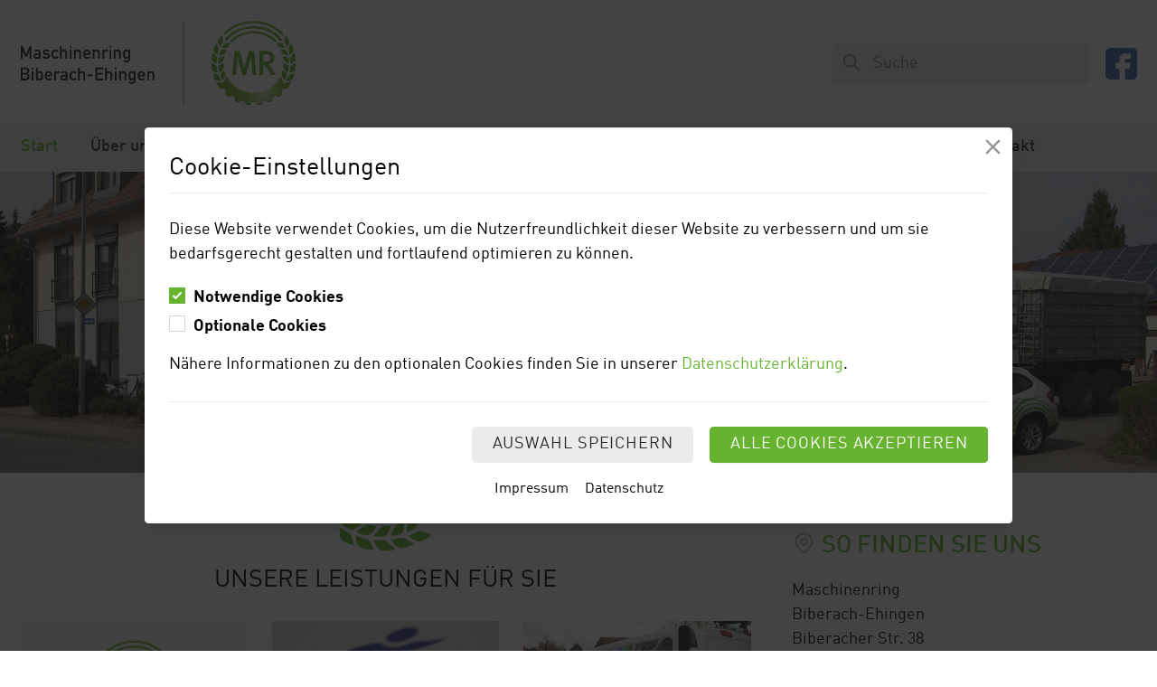

--- FILE ---
content_type: text/html; charset=utf-8
request_url: https://www.mr-info.de/
body_size: 12426
content:
<!DOCTYPE html><html lang="de"><head><meta charset="UTF-8"><meta name="viewport" content="width=device-width, initial-scale=1.0"><meta name="format-detection" content="telephone=no"><meta name="keywords" content="MR Soziale Dienste, Betriebshilfe, Familienhilfe, Winterdienst, Landschaftspflege, Nährstoffmanagement, Nährstoffausbringung, Gülleausbringung, Bodenproben, Dieseleinkauf, MR Fahrschule, Berufskraftfahrerweiterbildung, C-CE Ausbildung, T-Ausbildung, Motorsägenkurs, ÜMV, Maschinenvermittlung, ,"><meta name="description" content="Der Maschinenring  Biberach-Ehingen e. V. ist eine landwirtschaftliche Selbsthilfeorganisation. Senken Sie Ihre Produktionskosten durch überbetriebliche Zusammenarbeit. Nutzen Sie attraktive Zuerwerbsmöglichkeiten."><title>Maschinenring Biberach Ehingen</title><link rel="apple-touch-icon" sizes="180x180" href="/site/templates/img/apple-touch-icon.png"><link rel="icon" type="image/png" sizes="32x32" href="/site/templates/img/favicon-32x32.png"><link rel="icon" type="image/png" sizes="16x16" href="/site/templates/img/favicon-16x16.png"><link rel="manifest" href="/site/templates/img/site.webmanifest"><link rel="mask-icon" href="/site/templates/img/safari-pinned-tab.svg" color="#929292"><meta name="msapplication-TileColor" content="#ffffff"><meta name="theme-color" content="#ffffff"><link rel="stylesheet" href="/site/assets/aiom/css_6034e833df6fe8f3f6c4c07f02f38db2.css"><script src="/site/assets/aiom/js_15371e9169dde04e0932071975098b38.js"></script><link rel="stylesheet" type="text/css" href="/site/assets/aiom/css_ce69cdc2ab9b24bad44808eb269a2b6d.css"></head><body><header class="mt-5"><div class="container container-xl mx-auto mb-4 lg:mb-0"><div class="flex justify-between items-center"><div><a href="/" title="Maschinenring Biberach Ehingen"><img src="/site/templates/img/mr-biberach-logo.png" alt="Maschinenring Biberach Ehingen"></a></div><div><div class="text-right"><div class="pl-4 flex items-center"><div class="sm:block hidden relative"><form action="/suche/" method="GET"><input type="text" name="q" value="" class="bg-gray-200 py-2 placeholder-gray-600 pl-10 pr-6 rounded outline-none border-0 ring-0 focus:ring-1 focus:ring-gray-300" placeholder="Suche"><svg class="current-fill text-gray-500 w-5 h-5 absolute left-10 top-10" fill="none" stroke-linecap="round" stroke-linejoin="round" stroke-width="2" viewbox="0 0 24 24" stroke="currentColor"><path d="M21 21l-6-6m2-5a7 7 0 11-14 0 7 7 0 0114 0z"></path></svg></form></div><div><a href="https://de-de.facebook.com/MaschinenringBiberachEhingen" target="_blank" class="sm:block hidden" title="zur Facebookseite"><svg class="ml-8 lg:ml-4 inline-block fill-current fb" viewbox="0 0 512 512" width="35" height="35" xmlns="http://www.w3.org/2000/svg"><path d="m437 0h-362c-41.351562 0-75 33.648438-75 75v362c0 41.351562 33.648438 75 75 75h151v-181h-60v-90h60v-61c0-49.628906 40.371094-90 90-90h91v90h-91v61h91l-15 90h-76v181h121c41.351562 0 75-33.648438 75-75v-362c0-41.351562-33.648438-75-75-75zm0 0"></path></svg></a></div><div class="block lg:hidden text-right ml-6"><a href="#mobilenav"><svg viewbox="0 0 20 20" fill="currentColor" class="menu w-12 h-12 current-fill text-green-600"><path fill-rule="evenodd" d="M3 5a1 1 0 011-1h12a1 1 0 110 2H4a1 1 0 01-1-1zM3 10a1 1 0 011-1h12a1 1 0 110 2H4a1 1 0 01-1-1zM3 15a1 1 0 011-1h12a1 1 0 110 2H4a1 1 0 01-1-1z" clip-rule="evenodd"></path></svg></a></div></div></div></div></div></div><div id="mainnav_cnt" class="hidden lg:block bg-gray-200 lg:mt-4 h-auto w-auto static"><div class="container mx-auto relative pt-8 lg:pt-0"><nav id="mainnav" class="font-semibold text-gray-800"><div class="relative inline-block lg:mr-4 xl:mr-8 last:mr-0"><a href="/" class="text-sm xl:text-base inline-block py-3 hover:text-green-600 text-green-600">Start</a></div><div class="relative text-sm group xl:text-base inline-block lg:mr-4 xl:mr-8 last:mr-0"><a href="/ueber-uns/" class="block text-sm xl:text-base lg:inline-block py-3 hover:text-green-600 border-b border-green-600 border-dashed lg:border-none"><div>Über uns</div></a><div class="lg:absolute lg:z-10 dropdown lg:w-64 text-sm lg:left-0 lg:top-0 lg:bg-white py-2 px-4 lg:shadow-xl hidden group-hover:block"><a href="/ueber-uns/unser-geschaeftsgebiet/" class="block text-sm xl:text-sm hover:text-green-600 py-2 border-b border-green-500 border-dashed last:border-b-0">Unser Geschäftsgebiet</a><a href="/ueber-uns/organisationsstruktur/" class="block text-sm xl:text-sm hover:text-green-600 py-2 border-b border-green-500 border-dashed last:border-b-0">Organisationsstruktur</a><a href="/ueber-uns/unsere-mitglieder/" class="block text-sm xl:text-sm hover:text-green-600 py-2 border-b border-green-500 border-dashed last:border-b-0">Unsere Mitglieder</a><a href="/ueber-uns/das-team/" class="block text-sm xl:text-sm hover:text-green-600 py-2 border-b border-green-500 border-dashed last:border-b-0">Das Team</a><a href="/ueber-uns/der-vorstand/" class="block text-sm xl:text-sm hover:text-green-600 py-2 border-b border-green-500 border-dashed last:border-b-0">Der Vorstand</a></div></div><div class="relative block text-sm xl:text-base lg:inline-block lg:mr-4 xl:mr-8 last:mr-0"><a href="/aktuelles/" class="block lg:inline-block py-3 hover:text-green-600 border-b border-green-600 border-dashed lg:border-none">Aktuelles</a></div><div class="relative text-sm group xl:text-base inline-block lg:mr-4 xl:mr-8 last:mr-0"><a href="/leistungen-fuer-landwirte/" class="block text-sm xl:text-base lg:inline-block py-3 hover:text-green-600 border-b border-green-600 border-dashed lg:border-none"><div>Leistungen für Mitglieder</div></a><div class="lg:absolute lg:z-10 dropdown lg:w-64 text-sm lg:left-0 lg:top-0 lg:bg-white py-2 px-4 lg:shadow-xl hidden group-hover:block"><a href="/leistungen-fuer-landwirte/mobile-guelleseparation/" class="block text-sm xl:text-sm hover:text-green-600 py-2 border-b border-green-500 border-dashed last:border-b-0">Mobile Gülleseparation auf höchstem Niveau</a><a href="/leistungen-fuer-landwirte/mr-meinacker-app/" class="block text-sm xl:text-sm hover:text-green-600 py-2 border-b border-green-500 border-dashed last:border-b-0">MR - MeinAcker App</a><a href="/leistungen-fuer-landwirte/multicopter-maiszuensler-bekaempfung/" class="block text-sm xl:text-sm hover:text-green-600 py-2 border-b border-green-500 border-dashed last:border-b-0">Multicopter - Maiszünsler Bekämpfung</a><a href="/leistungen-fuer-landwirte/unser-neues-joskin-guellefass/" class="block text-sm xl:text-sm hover:text-green-600 py-2 border-b border-green-500 border-dashed last:border-b-0">Unser JOSKIN Güllefass</a><a href="/leistungen-fuer-landwirte/cultan-duengung/" class="block text-sm xl:text-sm hover:text-green-600 py-2 border-b border-green-500 border-dashed last:border-b-0">CULTAN-DÜNGUNG</a><a href="/leistungen-fuer-landwirte/untersaat-und-zwischenfrucht-mit-drohnentechnologie/" class="block text-sm xl:text-sm hover:text-green-600 py-2 border-b border-green-500 border-dashed last:border-b-0">Untersaat und Zwischenfrucht mit Drohnentechnologie</a><a href="/leistungen-fuer-landwirte/elektropruefung-durch-die-tuev-sued-service-gmbh/" class="block text-sm xl:text-sm hover:text-green-600 py-2 border-b border-green-500 border-dashed last:border-b-0">Elektroprüfung durch die TÜV Süd Service GmbH</a><a href="/leistungen-fuer-landwirte/meinring/" class="block text-sm xl:text-sm hover:text-green-600 py-2 border-b border-green-500 border-dashed last:border-b-0">MeinRing</a><a href="/leistungen-fuer-landwirte/einkaufsvorteile/" class="block text-sm xl:text-sm hover:text-green-600 py-2 border-b border-green-500 border-dashed last:border-b-0">Einkaufsvorteile</a><a href="/leistungen-fuer-landwirte/mr-reisen-und-hotelgutscheine/" class="block text-sm xl:text-sm hover:text-green-600 py-2 border-b border-green-500 border-dashed last:border-b-0">MR Reisen und Hotelgutscheine</a><a href="/leistungen-fuer-landwirte/kostenlose-erstberatung-in-allen-rechtsfragen/" class="block text-sm xl:text-sm hover:text-green-600 py-2 border-b border-green-500 border-dashed last:border-b-0">Kostenlose Erstberatung in allen Rechtsfragen</a><a href="/leistungen-fuer-landwirte/mrvv/" class="block text-sm xl:text-sm hover:text-green-600 py-2 border-b border-green-500 border-dashed last:border-b-0">MRVV</a><a href="/leistungen-fuer-landwirte/abrechnungsservice/" class="block text-sm xl:text-sm hover:text-green-600 py-2 border-b border-green-500 border-dashed last:border-b-0">Abrechnungsservice</a><a href="/leistungen-fuer-landwirte/bodenproben/" class="block text-sm xl:text-sm hover:text-green-600 py-2 border-b border-green-500 border-dashed last:border-b-0">Bodenproben</a><a href="/leistungen-fuer-landwirte/uemv-maschinenvermittlung/" class="block text-sm xl:text-sm hover:text-green-600 py-2 border-b border-green-500 border-dashed last:border-b-0">ÜMV Maschinenvermittlung</a><a href="/leistungen-fuer-landwirte/beratung-naehrstoffmanagement/" class="block text-sm xl:text-sm hover:text-green-600 py-2 border-b border-green-500 border-dashed last:border-b-0" target="_blank">Beratung Nährstoffmanagement</a><a href="/leistungen-fuer-landwirte/dad-donau-alb-duengegemeinschaft/" class="block text-sm xl:text-sm hover:text-green-600 py-2 border-b border-green-500 border-dashed last:border-b-0">DAD Donau-Alb-Düngegemeinschaft</a></div></div><div class="relative text-sm group xl:text-base inline-block lg:mr-4 xl:mr-8 last:mr-0"><a href="/soziale-dienste/" class="block text-sm xl:text-base lg:inline-block py-3 hover:text-green-600 border-b border-green-600 border-dashed lg:border-none"><div>Soziale Dienste</div></a><div class="lg:absolute lg:z-10 dropdown lg:w-64 text-sm lg:left-0 lg:top-0 lg:bg-white py-2 px-4 lg:shadow-xl hidden group-hover:block"><a href="/soziale-dienste/landwirtschaftliche-betriebs-und-haushaltshilfe/" class="block text-sm xl:text-sm hover:text-green-600 py-2 border-b border-green-500 border-dashed last:border-b-0">Landwirtschaftliche Betriebs- und Haushaltshilfe</a><a href="/soziale-dienste/haushaltshilfe-und-familienpflege/" class="block text-sm xl:text-sm hover:text-green-600 py-2 border-b border-green-500 border-dashed last:border-b-0">Haushaltshilfe und Familienpflege</a><a href="/soziale-dienste/hilfe-im-alter/" class="block text-sm xl:text-sm hover:text-green-600 py-2 border-b border-green-500 border-dashed last:border-b-0">Hilfe im Alter</a><a href="/soziale-dienste/unterstuetzung-in-kindertageseinrichtungen/" class="block text-sm xl:text-sm hover:text-green-600 py-2 border-b border-green-500 border-dashed last:border-b-0">Unterstützung in Kindertageseinrichtungen</a></div></div><div class="relative text-sm group xl:text-base inline-block lg:mr-4 xl:mr-8 last:mr-0"><a href="/service-gmbh/" class="block text-sm xl:text-base lg:inline-block py-3 hover:text-green-600 border-b border-green-600 border-dashed lg:border-none"><div>Service GmbH</div></a><div class="lg:absolute lg:z-10 dropdown lg:w-64 text-sm lg:left-0 lg:top-0 lg:bg-white py-2 px-4 lg:shadow-xl hidden group-hover:block"><a href="/service-gmbh/winterdienst/" class="block text-sm xl:text-sm hover:text-green-600 py-2 border-b border-green-500 border-dashed last:border-b-0">Winterdienst</a><a href="/service-gmbh/landschaftspflege/" class="block text-sm xl:text-sm hover:text-green-600 py-2 border-b border-green-500 border-dashed last:border-b-0">Landschaftspflege</a><a href="/service-gmbh/photovoltaik-und-pv-reinigung/" class="block text-sm xl:text-sm hover:text-green-600 py-2 border-b border-green-500 border-dashed last:border-b-0">Photovoltaik und PV-Reinigung</a><a href="/service-gmbh/arbeitssicherheit/" class="block text-sm xl:text-sm hover:text-green-600 py-2 border-b border-green-500 border-dashed last:border-b-0">Arbeitssicherheit</a></div></div><div class="relative block text-sm xl:text-base lg:inline-block lg:mr-4 xl:mr-8 last:mr-0"><a href="/fahrschule/" class="block lg:inline-block py-3 hover:text-green-600 border-b border-green-600 border-dashed lg:border-none" target="_blank">Fahrschule</a></div><div class="relative block text-sm xl:text-base lg:inline-block lg:mr-4 xl:mr-8 last:mr-0"><a href="/jobs/" class="block lg:inline-block py-3 hover:text-green-600 border-b border-green-600 border-dashed lg:border-none">Jobs</a></div><div class="relative block text-sm xl:text-base lg:inline-block lg:mr-4 xl:mr-8 last:mr-0"><a href="/kontakt/" class="block lg:inline-block py-3 hover:text-green-600 border-b border-green-600 border-dashed lg:border-none">Kontakt</a></div></nav></div></div><nav id="mobilenav"><ul><li><a href="/ueber-uns/">Über uns</a><ul><li><a href="/ueber-uns/unser-geschaeftsgebiet/">Unser Geschäftsgebiet</a></li><li><a href="/ueber-uns/organisationsstruktur/">Organisationsstruktur</a></li><li><a href="/ueber-uns/unsere-mitglieder/">Unsere Mitglieder</a></li><li><a href="/ueber-uns/das-team/">Das Team</a></li><li><a href="/ueber-uns/der-vorstand/">Der Vorstand</a></li></ul></li><li><a href="/aktuelles/">Aktuelles</a></li><li><a href="/leistungen-fuer-landwirte/">Leistungen für Mitglieder</a><ul><li><a href="/leistungen-fuer-landwirte/mobile-guelleseparation/">Mobile Gülleseparation auf höchstem Niveau</a></li><li><a href="/leistungen-fuer-landwirte/mr-meinacker-app/">MR - MeinAcker App</a></li><li><a href="/leistungen-fuer-landwirte/multicopter-maiszuensler-bekaempfung/">Multicopter - Maiszünsler Bekämpfung</a></li><li><a href="/leistungen-fuer-landwirte/unser-neues-joskin-guellefass/">Unser JOSKIN Güllefass</a></li><li><a href="/leistungen-fuer-landwirte/cultan-duengung/">CULTAN-DÜNGUNG</a></li><li><a href="/leistungen-fuer-landwirte/untersaat-und-zwischenfrucht-mit-drohnentechnologie/">Untersaat und Zwischenfrucht mit Drohnentechnologie</a></li><li><a href="/leistungen-fuer-landwirte/elektropruefung-durch-die-tuev-sued-service-gmbh/">Elektroprüfung durch die TÜV Süd Service GmbH</a></li><li><a href="/leistungen-fuer-landwirte/meinring/">MeinRing</a></li><li><a href="/leistungen-fuer-landwirte/einkaufsvorteile/">Einkaufsvorteile</a></li><li><a href="/leistungen-fuer-landwirte/mr-reisen-und-hotelgutscheine/">MR Reisen und Hotelgutscheine</a></li><li><a href="/leistungen-fuer-landwirte/kostenlose-erstberatung-in-allen-rechtsfragen/">Kostenlose Erstberatung in allen Rechtsfragen</a></li><li><a href="/leistungen-fuer-landwirte/mrvv/">MRVV</a></li><li><a href="/leistungen-fuer-landwirte/abrechnungsservice/">Abrechnungsservice</a></li><li><a href="/leistungen-fuer-landwirte/bodenproben/">Bodenproben</a></li><li><a href="/leistungen-fuer-landwirte/uemv-maschinenvermittlung/">ÜMV Maschinenvermittlung</a></li><li><a href="/leistungen-fuer-landwirte/beratung-naehrstoffmanagement/" target="_blank">Beratung Nährstoffmanagement</a></li><li><a href="/leistungen-fuer-landwirte/dad-donau-alb-duengegemeinschaft/">DAD Donau-Alb-Düngegemeinschaft</a></li></ul></li><li><a href="/soziale-dienste/">Soziale Dienste</a><ul><li><a href="/soziale-dienste/landwirtschaftliche-betriebs-und-haushaltshilfe/">Landwirtschaftliche Betriebs- und Haushaltshilfe</a></li><li><a href="/soziale-dienste/haushaltshilfe-und-familienpflege/">Haushaltshilfe und Familienpflege</a></li><li><a href="/soziale-dienste/hilfe-im-alter/">Hilfe im Alter</a></li><li><a href="/soziale-dienste/unterstuetzung-in-kindertageseinrichtungen/">Unterstützung in Kindertageseinrichtungen</a></li></ul></li><li><a href="/service-gmbh/">Service GmbH</a><ul><li><a href="/service-gmbh/winterdienst/">Winterdienst</a></li><li><a href="/service-gmbh/landschaftspflege/">Landschaftspflege</a></li><li><a href="/service-gmbh/photovoltaik-und-pv-reinigung/">Photovoltaik und PV-Reinigung</a></li><li><a href="/service-gmbh/arbeitssicherheit/">Arbeitssicherheit</a></li></ul></li><li><a href="/fahrschule/" target="_blank">Fahrschule</a></li><li><a href="/jobs/">Jobs</a></li><li><a href="/kontakt/">Kontakt</a></li></ul></nav><ul class="slider"><li class="slider__item"><div class="slider__text sm:block hidden"><div class="md:pl-0 lg:pl-20 pt-20 lg:pt-16 relative"><svg version="1.1" class="absolute left-0 top-0 lg:block hidden" xmlns="http://www.w3.org/2000/svg" x="0" y="0" viewbox="0 0 436 599" width="200" xml:space="preserve"><style>.st3{fill:#6aaa37}.st4{opacity:.3;fill:#1d1d1b}.st5,.st6{fill-rule:evenodd;clip-rule:evenodd;fill:#6aaa37}.st6{fill:#1d1d1b}.st6,.st7{opacity:.3}.st8{fill-rule:evenodd;clip-rule:evenodd;fill:#1d1d1b}</style><lineargradient id="SVGID_1_" gradientunits="userSpaceOnUse" x1="2.247" y1="188.534" x2="333.49" y2="188.534" gradienttransform="rotate(-90 195.466 272.166)"><stop offset="0" stop-color="#6aaa37"></stop><stop offset=".35" stop-color="#6aaa37" stop-opacity=".7"></stop><stop offset=".381" stop-color="#6aaa37" stop-opacity=".714"></stop><stop offset="1" stop-color="#6aaa37"></stop></lineargradient><path d="M148 444.9c-35.8-37.7-57.7-88.9-57.7-145.2 0-56.3 22-107.4 57.7-145.2V134c-44.4 41.1-72.3 100.1-72.3 165.6s27.8 124.5 72.3 165.6v-20.3z" fill="url(#SVGID_1_)"></path><lineargradient id="SVGID_2_" gradientunits="userSpaceOnUse" x1="-40.167" y1="133.306" x2="373.789" y2="133.306" gradienttransform="rotate(-90 195.466 272.166)"><stop offset="0" stop-color="#6aaa37"></stop><stop offset=".35" stop-color="#6aaa37" stop-opacity=".7"></stop><stop offset=".381" stop-color="#6aaa37" stop-opacity=".714"></stop><stop offset="1" stop-color="#6aaa37"></stop></lineargradient><path d="M107.2 506.1c-54-51.3-87.8-124-87.8-204.6 0-81.3 34.3-154.6 89.2-205.9l-19.4-1.7C36.9 147.3 4.7 220.6 4.7 301.5c0 80.2 31.7 153 83.2 206.3l19.3-1.7z" fill="url(#SVGID_2_)"></path><lineargradient id="SVGID_3_" gradientunits="userSpaceOnUse" x1="-29.809" y1="168.855" x2="366.592" y2="168.855" gradienttransform="rotate(-90 195.466 272.166)"><stop offset="0" stop-color="#6aaa37"></stop><stop offset=".35" stop-color="#6aaa37" stop-opacity=".7"></stop><stop offset=".381" stop-color="#6aaa37" stop-opacity=".714"></stop><stop offset="1" stop-color="#6aaa37"></stop></lineargradient><path d="M141.3 486.6c-55.9-44.8-85-109.4-85-186.8 0-77.5 31.3-142 87.2-186.8v-11l-10.1-.9c-59.2 47.7-92.6 116.5-92.6 198.7 0 81.6 30.7 150 89.1 197.7l11.4-1v-9.9z" fill="url(#SVGID_3_)"></path><path class="st3" d="M104.6 95.2c-54.8 51.3-89.1 124.7-89.1 206 0 80.7 34.4 153.7 86.8 205.1l-.2.1 5-.4c-54-51.3-87.8-124-87.8-204.6 0-81.3 34.3-154.6 89.2-205.9l-3.5-.3h-.4z"></path><path class="st3" d="M139.2 112.3c-55.8 44.8-87.3 110.5-87.3 187.9 0 77.5 32 145.3 85 187.1v9.5l4.3-.4v-9.8c-55.9-44.8-85-109.4-85-186.8 0-77.5 31.3-142 87.2-186.8v-11l-4.4-.4.2 10.7z"></path><path class="st3" d="M143.4 138.5l.3 15.3C106 193 86.3 243.2 86.3 299.5c0 56.3 21.7 108.8 57.5 146.6l.2 15.5c1.3 1.3 2.7 2.6 4 3.8v-20.5c-35.8-37.7-57.7-88.9-57.7-145.2 0-56.3 22-107.4 57.7-145.2V134c-1.6 1.6-3.1 3-4.6 4.5z"></path><path class="st4" d="M104.6 95.2c-54.8 51.3-89.1 124.7-89.1 206 0 80.7 34.4 153.7 86.8 205.1l-.2.1 5-.4c-54-51.3-87.8-124-87.8-204.6 0-81.3 34.3-154.6 89.2-205.9l-3.5-.3h-.4z"></path><path class="st4" d="M139.2 112.3c-55.8 44.8-87.3 110.5-87.3 187.9 0 77.5 32 145.3 85 187.1v9.5l4.3-.4v-9.8c-55.9-44.8-85-109.4-85-186.8 0-77.5 31.3-142 87.2-186.8v-11l-4.4-.4.2 10.7z"></path><path class="st4" d="M143.4 138.5l.3 15.3C106 193 86.3 243.2 86.3 299.5c0 56.3 21.7 108.8 57.5 146.6l.2 15.5c1.3 1.3 2.7 2.6 4 3.8v-20.5c-35.8-37.7-57.7-88.9-57.7-145.2 0-56.3 22-107.4 57.7-145.2V134c-1.6 1.6-3.1 3-4.6 4.5z"></path><path class="st5" d="M188.5 534s-31.9 20.3-45.2 14.8c-16.8-7.6-25.1-15.9-36.5-25.8 0 0 35.6-14.2 49.5-6.6 12.9 8.4 20.2 11.8 32.2 17.6M244 553.2s-20.1 27.7-37.7 25.6c-20.3-3.7-27.5-10.5-42.3-18.6 0 0 31.3-20.5 48.6-15.9 13.4 3.7 19.2 6.1 31.4 8.9M305.6 559.3s-16.1 33.3-30.2 33.7c-20.3.4-32.7-3.7-49.4-8.1 0 0 24.8-24.1 40.1-27.2 16.1-1.9 21.4 1.7 34.6 1.7 1.7 0 3.3 0 4.9-.1M367.3 550.8c-3.9 23.8-10.6 37-20 39.4-18.2 4-31.1 3.8-47.2 3.8-2.2 0 .5-.6-1.6-.6 0 0 17.9-34.3 32-35.7 16.5-1.8 23.3-3.3 36.8-6.9M425.3 527s-1.8 39.4-12.8 44.6c-18.1 8.2-25 9.5-42.1 13.3 0 0 8.1-36.4 21.1-41.8 14.8-5.9 21.4-9.4 33.8-16.1"></path><path class="st3" d="M376 497c17.6.4 45.2 17.9 45.2 17.9-11.8 6.6-19.8 13.7-36 16.4-15.5 1.5-35.4-25.9-35.4-25.9 10.2-2.3 13.2-7.5 26.2-8.4M328 509.4c13.1.6 37.9 27.7 37.9 27.7-13.7 3.8-22.6 11-39.4 8.5-13.1-2.3-27-33.6-27-33.6 1.2 0-.5-.8.7-.8 9.4 0 15.5-2.3 27.8-1.8M277.3 510c10.9 4.5 28.8 35.7 28.8 35.7-1.8 0-3.5.1-5.3.1-12.3 0-21.1 2.6-33.1-1.7-11.8-5.1-17-38.5-17-38.5 9.6 2.4 12.8-.9 26.6 4.4M229.7 499.2c11.3 7.4 18.1 40.8 18.1 40.8-13.3-2.9-26-4.1-36.3-11.1-9.6-7.4-6.3-40.5-6.3-40.5 8.5 4.5 13.3 4.5 24.5 10.8M187.2 478.6c7.5 6.7 6.7 42.8 6.7 42.8-11-5.3-18.8-7.1-30.1-17.1-6.8-7.1-2.6-44.9-2.6-44.9 7.7 6.7 16.7 10.2 26 19.2"></path><path class="st6" d="M125.4 517c10.5-1.8 22-2.6 28.3.9 12.8 8.5 16 10 28 15.7 0 0-17.5 12.6-30.6 15.9 15.1-1.4 37.4-15.6 37.4-15.6-12-5.7-19.4-9.2-32.2-17.7-7.1-3.8-20.1-1.9-30.9.8zM204.6 578.4c.6.1 1.1.2 1.7.3 17.6 2.1 37.7-25.6 37.7-25.6-1.7-.4-3.4-.8-4.9-1.2-5.5 6.4-23.1 25.2-34.5 26.5z"></path><g class="st7"><path class="st8" d="M298.6 559.3c-2.7 5.8-14.2 29.1-25.6 33.7h2.4c14.1-.3 30.2-33.7 30.2-33.7h-4.8c-.8.1-1.5.1-2.2 0zM342.1 589.5c-8.1 1.7-15.1 3.2-21.7 4.3 8.3-.4 16.8-1.3 26.9-3.5 9.4-2.5 16.1-15.6 20-39.4-2.6.7-4.9 1.3-7.1 1.8-4 23-10.5 35.2-18.1 36.8z"></path></g><path class="st6" d="M417.4 531.3c-.6 7.9-3.1 35.6-12.4 40.4-8.2 4.2-19.8 9.1-30.4 12.3 14.1-3.2 21.3-4.9 37.8-12.4 11-5.2 12.8-44.6 12.8-44.6-2.8 1.6-5.4 3-7.8 4.3z"></path><path class="st4" d="M413.9 514.5c-12.6 7.2-23.7 14.8-29.9 16.9h1.1c16.3-2.7 24.2-9.8 36-16.4 0 0-24.8-15.8-42.3-17.7 14.8 3.9 35.1 17.2 35.1 17.2zM359.5 536.3c-9.2 3-18.5 7.7-26.1 9.8 12.6 0 20.9-5.8 32.6-9 0 0-24.8-27.1-37.9-27.7h-.2c13.4 6.6 31.6 26.9 31.6 26.9zM272.3 509.6c9.6 3.9 24 30 27.3 36.2h1.1c1.8 0 3.5 0 5.3-.1 0 0-17.9-31.2-28.8-35.7-4.2-1.6-7.4-2.4-10.1-2.8 1.6.6 3.3 1.4 5.2 2.4zM223.6 498.1c9.7 6.3 16.8 33.3 18.5 40.8 1.9.4 3.7.7 5.6 1.1 0 0-6.7-33.5-18.1-40.8-11.2-6.3-16-6.4-24.6-10.8 5.7 2.9 9.6 4.6 18.6 9.7zM160.8 463c6.8 5.1 13.2 7.6 21.4 15.7 6.7 6.1 6 34.5 5.8 40.1 1.9.8 3.8 1.7 5.8 2.7 0 0 .8-36.1-6.7-42.8-9.3-9-18.3-12.6-26-19.2.1-.1-.1 1.3-.3 3.5z"></path><path class="st5" d="M188.5 65s-31.9-20.3-45.2-14.8c-16.8 7.6-25.1 15.9-36.5 25.8 0 0 35.6 14.2 49.5 6.6 12.9-8.4 20.2-11.8 32.2-17.6M244 45.8s-20.1-27.7-37.7-25.6C186 24 178.8 30.8 164 38.9c0 0 31.3 20.5 48.6 15.9 13.4-3.8 19.2-6.2 31.4-9M305.6 39.7S289.5 6.4 275.4 6c-20.3-.5-32.7 3.7-49.4 8.1 0 0 24.8 24.1 40.1 27.2 16.1 1.9 21.4-1.7 34.6-1.7 1.7 0 3.3 0 4.9.1M367.3 48.2c-3.9-23.8-10.6-37-20-39.4-18.2-4-31.1-3.8-47.2-3.8-2.2 0 .5.6-1.6.6 0 0 17.9 34.3 32 35.7 16.5 1.8 23.3 3.3 36.8 6.9M425.3 72s-1.8-39.4-12.8-44.6c-18.1-8.2-25-9.5-42.1-13.3 0 0 8.1 36.4 21.1 41.8 14.8 5.9 21.4 9.4 33.8 16.1"></path><path class="st3" d="M376 102c17.6-.4 45.2-17.9 45.2-17.9-11.8-6.6-19.8-13.7-36-16.4-15.5-1.5-35.4 25.9-35.4 25.9 10.2 2.3 13.2 7.5 26.2 8.4M328 89.6c13.1-.6 37.9-27.7 37.9-27.7-13.7-3.7-22.6-11-39.4-8.5-13.1 2.3-27 33.6-27 33.6 1.2 0-.5.8.7.8 9.4 0 15.5 2.3 27.8 1.8M277.3 89c10.9-4.5 28.8-35.7 28.8-35.7-1.8 0-3.5-.1-5.3-.1-12.3 0-21.1-2.6-33.1 1.7-11.8 5.1-17 38.5-17 38.5 9.6-2.4 12.8.9 26.6-4.4M229.7 99.8C241 92.5 247.8 59 247.8 59c-13.3 2.9-26 4.1-36.3 11.1-9.6 7.4-6.3 40.5-6.3 40.5 8.5-4.5 13.3-4.5 24.5-10.8M187.2 120.4c7.5-6.7 6.7-42.8 6.7-42.8-11 5.3-18.8 7.1-30.1 17.1-6.8 7.1-2.6 44.9-2.6 44.9 7.7-6.7 16.7-10.2 26-19.2"></path><g><path class="st6" d="M125.4 82c10.5 1.8 22 2.6 28.3-.9 12.8-8.5 16-10 28-15.7 0 0-17.5-12.6-30.6-15.9 15.1 1.4 37.4 15.6 37.4 15.6-12 5.7-19.4 9.2-32.2 17.7-7.1 3.8-20.1 1.9-30.9-.8zM204.6 20.6c.6-.1 1.1-.2 1.7-.3C224 18.2 244 45.8 244 45.8c-1.7.4-3.4.8-4.9 1.2-5.5-6.3-23.1-25.1-34.5-26.4z"></path><g class="st7"><path class="st8" d="M298.6 39.7C295.9 33.9 284.4 10.6 273 6h2.4c14.1.3 30.2 33.7 30.2 33.7h-4.8c-.8-.1-1.5-.1-2.2 0zM342.1 9.5C334 7.8 327 6.3 320.4 5.3c8.3.4 16.8 1.3 26.9 3.5 9.4 2.5 16.1 15.6 20 39.4-2.6-.7-4.9-1.3-7.1-1.8-4-23.1-10.5-35.3-18.1-36.9z"></path></g><path class="st6" d="M417.4 67.7c-.6-7.9-3.1-35.6-12.4-40.4-8.2-4.2-19.8-9.1-30.4-12.3 14.1 3.2 21.3 4.9 37.8 12.4 11 5.2 12.8 44.6 12.8 44.6-2.8-1.6-5.4-3-7.8-4.3z"></path><path class="st4" d="M413.9 84.5c-12.6-7.2-23.7-14.8-29.9-16.9h1.1c16.3 2.7 24.2 9.8 36 16.4 0 0-24.8 15.8-42.3 17.7 14.8-3.9 35.1-17.2 35.1-17.2zM359.5 62.7c-9.2-3-18.5-7.7-26.1-9.8 12.6 0 20.9 5.8 32.6 9 0 0-24.8 27.1-37.9 27.7h-.2c13.4-6.6 31.6-26.9 31.6-26.9zM272.3 89.4c9.6-3.9 24-30 27.3-36.2h1.1c1.8 0 3.5 0 5.3.1 0 0-17.9 31.3-28.8 35.7-4.2 1.6-7.4 2.4-10.1 2.8 1.6-.6 3.3-1.4 5.2-2.4zM223.6 100.9c9.7-6.3 16.8-33.3 18.5-40.8 1.9-.4 3.7-.7 5.6-1.2 0 0-6.7 33.5-18.1 40.8-11.2 6.3-16 6.4-24.6 10.8 5.7-2.8 9.6-4.5 18.6-9.6zM160.8 136c6.8-5.1 13.2-7.6 21.4-15.7 6.7-6.1 6-34.5 5.8-40.1 1.9-.8 3.8-1.7 5.8-2.7 0 0 .8 36.1-6.7 42.8-9.3 9-18.3 12.6-26 19.2.1.1-.1-1.3-.3-3.5z"></path></g></svg><div><h2 class="bg-green-600 text-white py-3 px-6 inline-block text-lg lg:text-2xl">GEMEINSCHAFT und INNOVATION</h2></div><div class="mt-3"><p class="bg-gray-700 text-white py-3 px-6 text-md truncate">Eine Maschinenring-Mitgliedschaft bietet viele Vorteile...</p></div></div></div><div class="slider__img"><a href="https://agentur-lorch.de" target="_blank"><img src="/site/assets/files/1887/mr_geschaeftsstelle_2017_fivet-fotoshooting.1920x500.jpg" class="w-full" alt=""></a></div></li><li class="slider__item"><div class="slider__text sm:block hidden"><div class="md:pl-0 lg:pl-20 pt-20 lg:pt-16 relative"><svg version="1.1" class="absolute left-0 top-0 lg:block hidden" xmlns="http://www.w3.org/2000/svg" x="0" y="0" viewbox="0 0 436 599" width="200" xml:space="preserve"><style>.st3{fill:#6aaa37}.st4{opacity:.3;fill:#1d1d1b}.st5,.st6{fill-rule:evenodd;clip-rule:evenodd;fill:#6aaa37}.st6{fill:#1d1d1b}.st6,.st7{opacity:.3}.st8{fill-rule:evenodd;clip-rule:evenodd;fill:#1d1d1b}</style><lineargradient id="SVGID_1_" gradientunits="userSpaceOnUse" x1="2.247" y1="188.534" x2="333.49" y2="188.534" gradienttransform="rotate(-90 195.466 272.166)"><stop offset="0" stop-color="#6aaa37"></stop><stop offset=".35" stop-color="#6aaa37" stop-opacity=".7"></stop><stop offset=".381" stop-color="#6aaa37" stop-opacity=".714"></stop><stop offset="1" stop-color="#6aaa37"></stop></lineargradient><path d="M148 444.9c-35.8-37.7-57.7-88.9-57.7-145.2 0-56.3 22-107.4 57.7-145.2V134c-44.4 41.1-72.3 100.1-72.3 165.6s27.8 124.5 72.3 165.6v-20.3z" fill="url(#SVGID_1_)"></path><lineargradient id="SVGID_2_" gradientunits="userSpaceOnUse" x1="-40.167" y1="133.306" x2="373.789" y2="133.306" gradienttransform="rotate(-90 195.466 272.166)"><stop offset="0" stop-color="#6aaa37"></stop><stop offset=".35" stop-color="#6aaa37" stop-opacity=".7"></stop><stop offset=".381" stop-color="#6aaa37" stop-opacity=".714"></stop><stop offset="1" stop-color="#6aaa37"></stop></lineargradient><path d="M107.2 506.1c-54-51.3-87.8-124-87.8-204.6 0-81.3 34.3-154.6 89.2-205.9l-19.4-1.7C36.9 147.3 4.7 220.6 4.7 301.5c0 80.2 31.7 153 83.2 206.3l19.3-1.7z" fill="url(#SVGID_2_)"></path><lineargradient id="SVGID_3_" gradientunits="userSpaceOnUse" x1="-29.809" y1="168.855" x2="366.592" y2="168.855" gradienttransform="rotate(-90 195.466 272.166)"><stop offset="0" stop-color="#6aaa37"></stop><stop offset=".35" stop-color="#6aaa37" stop-opacity=".7"></stop><stop offset=".381" stop-color="#6aaa37" stop-opacity=".714"></stop><stop offset="1" stop-color="#6aaa37"></stop></lineargradient><path d="M141.3 486.6c-55.9-44.8-85-109.4-85-186.8 0-77.5 31.3-142 87.2-186.8v-11l-10.1-.9c-59.2 47.7-92.6 116.5-92.6 198.7 0 81.6 30.7 150 89.1 197.7l11.4-1v-9.9z" fill="url(#SVGID_3_)"></path><path class="st3" d="M104.6 95.2c-54.8 51.3-89.1 124.7-89.1 206 0 80.7 34.4 153.7 86.8 205.1l-.2.1 5-.4c-54-51.3-87.8-124-87.8-204.6 0-81.3 34.3-154.6 89.2-205.9l-3.5-.3h-.4z"></path><path class="st3" d="M139.2 112.3c-55.8 44.8-87.3 110.5-87.3 187.9 0 77.5 32 145.3 85 187.1v9.5l4.3-.4v-9.8c-55.9-44.8-85-109.4-85-186.8 0-77.5 31.3-142 87.2-186.8v-11l-4.4-.4.2 10.7z"></path><path class="st3" d="M143.4 138.5l.3 15.3C106 193 86.3 243.2 86.3 299.5c0 56.3 21.7 108.8 57.5 146.6l.2 15.5c1.3 1.3 2.7 2.6 4 3.8v-20.5c-35.8-37.7-57.7-88.9-57.7-145.2 0-56.3 22-107.4 57.7-145.2V134c-1.6 1.6-3.1 3-4.6 4.5z"></path><path class="st4" d="M104.6 95.2c-54.8 51.3-89.1 124.7-89.1 206 0 80.7 34.4 153.7 86.8 205.1l-.2.1 5-.4c-54-51.3-87.8-124-87.8-204.6 0-81.3 34.3-154.6 89.2-205.9l-3.5-.3h-.4z"></path><path class="st4" d="M139.2 112.3c-55.8 44.8-87.3 110.5-87.3 187.9 0 77.5 32 145.3 85 187.1v9.5l4.3-.4v-9.8c-55.9-44.8-85-109.4-85-186.8 0-77.5 31.3-142 87.2-186.8v-11l-4.4-.4.2 10.7z"></path><path class="st4" d="M143.4 138.5l.3 15.3C106 193 86.3 243.2 86.3 299.5c0 56.3 21.7 108.8 57.5 146.6l.2 15.5c1.3 1.3 2.7 2.6 4 3.8v-20.5c-35.8-37.7-57.7-88.9-57.7-145.2 0-56.3 22-107.4 57.7-145.2V134c-1.6 1.6-3.1 3-4.6 4.5z"></path><path class="st5" d="M188.5 534s-31.9 20.3-45.2 14.8c-16.8-7.6-25.1-15.9-36.5-25.8 0 0 35.6-14.2 49.5-6.6 12.9 8.4 20.2 11.8 32.2 17.6M244 553.2s-20.1 27.7-37.7 25.6c-20.3-3.7-27.5-10.5-42.3-18.6 0 0 31.3-20.5 48.6-15.9 13.4 3.7 19.2 6.1 31.4 8.9M305.6 559.3s-16.1 33.3-30.2 33.7c-20.3.4-32.7-3.7-49.4-8.1 0 0 24.8-24.1 40.1-27.2 16.1-1.9 21.4 1.7 34.6 1.7 1.7 0 3.3 0 4.9-.1M367.3 550.8c-3.9 23.8-10.6 37-20 39.4-18.2 4-31.1 3.8-47.2 3.8-2.2 0 .5-.6-1.6-.6 0 0 17.9-34.3 32-35.7 16.5-1.8 23.3-3.3 36.8-6.9M425.3 527s-1.8 39.4-12.8 44.6c-18.1 8.2-25 9.5-42.1 13.3 0 0 8.1-36.4 21.1-41.8 14.8-5.9 21.4-9.4 33.8-16.1"></path><path class="st3" d="M376 497c17.6.4 45.2 17.9 45.2 17.9-11.8 6.6-19.8 13.7-36 16.4-15.5 1.5-35.4-25.9-35.4-25.9 10.2-2.3 13.2-7.5 26.2-8.4M328 509.4c13.1.6 37.9 27.7 37.9 27.7-13.7 3.8-22.6 11-39.4 8.5-13.1-2.3-27-33.6-27-33.6 1.2 0-.5-.8.7-.8 9.4 0 15.5-2.3 27.8-1.8M277.3 510c10.9 4.5 28.8 35.7 28.8 35.7-1.8 0-3.5.1-5.3.1-12.3 0-21.1 2.6-33.1-1.7-11.8-5.1-17-38.5-17-38.5 9.6 2.4 12.8-.9 26.6 4.4M229.7 499.2c11.3 7.4 18.1 40.8 18.1 40.8-13.3-2.9-26-4.1-36.3-11.1-9.6-7.4-6.3-40.5-6.3-40.5 8.5 4.5 13.3 4.5 24.5 10.8M187.2 478.6c7.5 6.7 6.7 42.8 6.7 42.8-11-5.3-18.8-7.1-30.1-17.1-6.8-7.1-2.6-44.9-2.6-44.9 7.7 6.7 16.7 10.2 26 19.2"></path><path class="st6" d="M125.4 517c10.5-1.8 22-2.6 28.3.9 12.8 8.5 16 10 28 15.7 0 0-17.5 12.6-30.6 15.9 15.1-1.4 37.4-15.6 37.4-15.6-12-5.7-19.4-9.2-32.2-17.7-7.1-3.8-20.1-1.9-30.9.8zM204.6 578.4c.6.1 1.1.2 1.7.3 17.6 2.1 37.7-25.6 37.7-25.6-1.7-.4-3.4-.8-4.9-1.2-5.5 6.4-23.1 25.2-34.5 26.5z"></path><g class="st7"><path class="st8" d="M298.6 559.3c-2.7 5.8-14.2 29.1-25.6 33.7h2.4c14.1-.3 30.2-33.7 30.2-33.7h-4.8c-.8.1-1.5.1-2.2 0zM342.1 589.5c-8.1 1.7-15.1 3.2-21.7 4.3 8.3-.4 16.8-1.3 26.9-3.5 9.4-2.5 16.1-15.6 20-39.4-2.6.7-4.9 1.3-7.1 1.8-4 23-10.5 35.2-18.1 36.8z"></path></g><path class="st6" d="M417.4 531.3c-.6 7.9-3.1 35.6-12.4 40.4-8.2 4.2-19.8 9.1-30.4 12.3 14.1-3.2 21.3-4.9 37.8-12.4 11-5.2 12.8-44.6 12.8-44.6-2.8 1.6-5.4 3-7.8 4.3z"></path><path class="st4" d="M413.9 514.5c-12.6 7.2-23.7 14.8-29.9 16.9h1.1c16.3-2.7 24.2-9.8 36-16.4 0 0-24.8-15.8-42.3-17.7 14.8 3.9 35.1 17.2 35.1 17.2zM359.5 536.3c-9.2 3-18.5 7.7-26.1 9.8 12.6 0 20.9-5.8 32.6-9 0 0-24.8-27.1-37.9-27.7h-.2c13.4 6.6 31.6 26.9 31.6 26.9zM272.3 509.6c9.6 3.9 24 30 27.3 36.2h1.1c1.8 0 3.5 0 5.3-.1 0 0-17.9-31.2-28.8-35.7-4.2-1.6-7.4-2.4-10.1-2.8 1.6.6 3.3 1.4 5.2 2.4zM223.6 498.1c9.7 6.3 16.8 33.3 18.5 40.8 1.9.4 3.7.7 5.6 1.1 0 0-6.7-33.5-18.1-40.8-11.2-6.3-16-6.4-24.6-10.8 5.7 2.9 9.6 4.6 18.6 9.7zM160.8 463c6.8 5.1 13.2 7.6 21.4 15.7 6.7 6.1 6 34.5 5.8 40.1 1.9.8 3.8 1.7 5.8 2.7 0 0 .8-36.1-6.7-42.8-9.3-9-18.3-12.6-26-19.2.1-.1-.1 1.3-.3 3.5z"></path><path class="st5" d="M188.5 65s-31.9-20.3-45.2-14.8c-16.8 7.6-25.1 15.9-36.5 25.8 0 0 35.6 14.2 49.5 6.6 12.9-8.4 20.2-11.8 32.2-17.6M244 45.8s-20.1-27.7-37.7-25.6C186 24 178.8 30.8 164 38.9c0 0 31.3 20.5 48.6 15.9 13.4-3.8 19.2-6.2 31.4-9M305.6 39.7S289.5 6.4 275.4 6c-20.3-.5-32.7 3.7-49.4 8.1 0 0 24.8 24.1 40.1 27.2 16.1 1.9 21.4-1.7 34.6-1.7 1.7 0 3.3 0 4.9.1M367.3 48.2c-3.9-23.8-10.6-37-20-39.4-18.2-4-31.1-3.8-47.2-3.8-2.2 0 .5.6-1.6.6 0 0 17.9 34.3 32 35.7 16.5 1.8 23.3 3.3 36.8 6.9M425.3 72s-1.8-39.4-12.8-44.6c-18.1-8.2-25-9.5-42.1-13.3 0 0 8.1 36.4 21.1 41.8 14.8 5.9 21.4 9.4 33.8 16.1"></path><path class="st3" d="M376 102c17.6-.4 45.2-17.9 45.2-17.9-11.8-6.6-19.8-13.7-36-16.4-15.5-1.5-35.4 25.9-35.4 25.9 10.2 2.3 13.2 7.5 26.2 8.4M328 89.6c13.1-.6 37.9-27.7 37.9-27.7-13.7-3.7-22.6-11-39.4-8.5-13.1 2.3-27 33.6-27 33.6 1.2 0-.5.8.7.8 9.4 0 15.5 2.3 27.8 1.8M277.3 89c10.9-4.5 28.8-35.7 28.8-35.7-1.8 0-3.5-.1-5.3-.1-12.3 0-21.1-2.6-33.1 1.7-11.8 5.1-17 38.5-17 38.5 9.6-2.4 12.8.9 26.6-4.4M229.7 99.8C241 92.5 247.8 59 247.8 59c-13.3 2.9-26 4.1-36.3 11.1-9.6 7.4-6.3 40.5-6.3 40.5 8.5-4.5 13.3-4.5 24.5-10.8M187.2 120.4c7.5-6.7 6.7-42.8 6.7-42.8-11 5.3-18.8 7.1-30.1 17.1-6.8 7.1-2.6 44.9-2.6 44.9 7.7-6.7 16.7-10.2 26-19.2"></path><g><path class="st6" d="M125.4 82c10.5 1.8 22 2.6 28.3-.9 12.8-8.5 16-10 28-15.7 0 0-17.5-12.6-30.6-15.9 15.1 1.4 37.4 15.6 37.4 15.6-12 5.7-19.4 9.2-32.2 17.7-7.1 3.8-20.1 1.9-30.9-.8zM204.6 20.6c.6-.1 1.1-.2 1.7-.3C224 18.2 244 45.8 244 45.8c-1.7.4-3.4.8-4.9 1.2-5.5-6.3-23.1-25.1-34.5-26.4z"></path><g class="st7"><path class="st8" d="M298.6 39.7C295.9 33.9 284.4 10.6 273 6h2.4c14.1.3 30.2 33.7 30.2 33.7h-4.8c-.8-.1-1.5-.1-2.2 0zM342.1 9.5C334 7.8 327 6.3 320.4 5.3c8.3.4 16.8 1.3 26.9 3.5 9.4 2.5 16.1 15.6 20 39.4-2.6-.7-4.9-1.3-7.1-1.8-4-23.1-10.5-35.3-18.1-36.9z"></path></g><path class="st6" d="M417.4 67.7c-.6-7.9-3.1-35.6-12.4-40.4-8.2-4.2-19.8-9.1-30.4-12.3 14.1 3.2 21.3 4.9 37.8 12.4 11 5.2 12.8 44.6 12.8 44.6-2.8-1.6-5.4-3-7.8-4.3z"></path><path class="st4" d="M413.9 84.5c-12.6-7.2-23.7-14.8-29.9-16.9h1.1c16.3 2.7 24.2 9.8 36 16.4 0 0-24.8 15.8-42.3 17.7 14.8-3.9 35.1-17.2 35.1-17.2zM359.5 62.7c-9.2-3-18.5-7.7-26.1-9.8 12.6 0 20.9 5.8 32.6 9 0 0-24.8 27.1-37.9 27.7h-.2c13.4-6.6 31.6-26.9 31.6-26.9zM272.3 89.4c9.6-3.9 24-30 27.3-36.2h1.1c1.8 0 3.5 0 5.3.1 0 0-17.9 31.3-28.8 35.7-4.2 1.6-7.4 2.4-10.1 2.8 1.6-.6 3.3-1.4 5.2-2.4zM223.6 100.9c9.7-6.3 16.8-33.3 18.5-40.8 1.9-.4 3.7-.7 5.6-1.2 0 0-6.7 33.5-18.1 40.8-11.2 6.3-16 6.4-24.6 10.8 5.7-2.8 9.6-4.5 18.6-9.6zM160.8 136c6.8-5.1 13.2-7.6 21.4-15.7 6.7-6.1 6-34.5 5.8-40.1 1.9-.8 3.8-1.7 5.8-2.7 0 0 .8 36.1-6.7 42.8-9.3 9-18.3 12.6-26 19.2.1.1-.1-1.3-.3-3.5z"></path></g></svg><div><h2 class="bg-green-600 text-white py-3 px-6 inline-block text-lg lg:text-2xl">Nährstoffausbringung</h2></div><div class="mt-3"><p class="bg-gray-700 text-white py-3 px-6 text-md truncate">Effiziente, direkte und bodenschonende Technik</p></div></div></div><div class="slider__img"><a href="/ueber-uns/"><img src="/site/assets/files/1888/kopie_von_technische_daten_pumpe.1920x500.jpg" class="w-full" alt=""></a></div></li><li class="slider__item"><div class="slider__text sm:block hidden"><div class="md:pl-0 lg:pl-20 pt-20 lg:pt-16 relative"><svg version="1.1" class="absolute left-0 top-0 lg:block hidden" xmlns="http://www.w3.org/2000/svg" x="0" y="0" viewbox="0 0 436 599" width="200" xml:space="preserve"><style>.st3{fill:#6aaa37}.st4{opacity:.3;fill:#1d1d1b}.st5,.st6{fill-rule:evenodd;clip-rule:evenodd;fill:#6aaa37}.st6{fill:#1d1d1b}.st6,.st7{opacity:.3}.st8{fill-rule:evenodd;clip-rule:evenodd;fill:#1d1d1b}</style><lineargradient id="SVGID_1_" gradientunits="userSpaceOnUse" x1="2.247" y1="188.534" x2="333.49" y2="188.534" gradienttransform="rotate(-90 195.466 272.166)"><stop offset="0" stop-color="#6aaa37"></stop><stop offset=".35" stop-color="#6aaa37" stop-opacity=".7"></stop><stop offset=".381" stop-color="#6aaa37" stop-opacity=".714"></stop><stop offset="1" stop-color="#6aaa37"></stop></lineargradient><path d="M148 444.9c-35.8-37.7-57.7-88.9-57.7-145.2 0-56.3 22-107.4 57.7-145.2V134c-44.4 41.1-72.3 100.1-72.3 165.6s27.8 124.5 72.3 165.6v-20.3z" fill="url(#SVGID_1_)"></path><lineargradient id="SVGID_2_" gradientunits="userSpaceOnUse" x1="-40.167" y1="133.306" x2="373.789" y2="133.306" gradienttransform="rotate(-90 195.466 272.166)"><stop offset="0" stop-color="#6aaa37"></stop><stop offset=".35" stop-color="#6aaa37" stop-opacity=".7"></stop><stop offset=".381" stop-color="#6aaa37" stop-opacity=".714"></stop><stop offset="1" stop-color="#6aaa37"></stop></lineargradient><path d="M107.2 506.1c-54-51.3-87.8-124-87.8-204.6 0-81.3 34.3-154.6 89.2-205.9l-19.4-1.7C36.9 147.3 4.7 220.6 4.7 301.5c0 80.2 31.7 153 83.2 206.3l19.3-1.7z" fill="url(#SVGID_2_)"></path><lineargradient id="SVGID_3_" gradientunits="userSpaceOnUse" x1="-29.809" y1="168.855" x2="366.592" y2="168.855" gradienttransform="rotate(-90 195.466 272.166)"><stop offset="0" stop-color="#6aaa37"></stop><stop offset=".35" stop-color="#6aaa37" stop-opacity=".7"></stop><stop offset=".381" stop-color="#6aaa37" stop-opacity=".714"></stop><stop offset="1" stop-color="#6aaa37"></stop></lineargradient><path d="M141.3 486.6c-55.9-44.8-85-109.4-85-186.8 0-77.5 31.3-142 87.2-186.8v-11l-10.1-.9c-59.2 47.7-92.6 116.5-92.6 198.7 0 81.6 30.7 150 89.1 197.7l11.4-1v-9.9z" fill="url(#SVGID_3_)"></path><path class="st3" d="M104.6 95.2c-54.8 51.3-89.1 124.7-89.1 206 0 80.7 34.4 153.7 86.8 205.1l-.2.1 5-.4c-54-51.3-87.8-124-87.8-204.6 0-81.3 34.3-154.6 89.2-205.9l-3.5-.3h-.4z"></path><path class="st3" d="M139.2 112.3c-55.8 44.8-87.3 110.5-87.3 187.9 0 77.5 32 145.3 85 187.1v9.5l4.3-.4v-9.8c-55.9-44.8-85-109.4-85-186.8 0-77.5 31.3-142 87.2-186.8v-11l-4.4-.4.2 10.7z"></path><path class="st3" d="M143.4 138.5l.3 15.3C106 193 86.3 243.2 86.3 299.5c0 56.3 21.7 108.8 57.5 146.6l.2 15.5c1.3 1.3 2.7 2.6 4 3.8v-20.5c-35.8-37.7-57.7-88.9-57.7-145.2 0-56.3 22-107.4 57.7-145.2V134c-1.6 1.6-3.1 3-4.6 4.5z"></path><path class="st4" d="M104.6 95.2c-54.8 51.3-89.1 124.7-89.1 206 0 80.7 34.4 153.7 86.8 205.1l-.2.1 5-.4c-54-51.3-87.8-124-87.8-204.6 0-81.3 34.3-154.6 89.2-205.9l-3.5-.3h-.4z"></path><path class="st4" d="M139.2 112.3c-55.8 44.8-87.3 110.5-87.3 187.9 0 77.5 32 145.3 85 187.1v9.5l4.3-.4v-9.8c-55.9-44.8-85-109.4-85-186.8 0-77.5 31.3-142 87.2-186.8v-11l-4.4-.4.2 10.7z"></path><path class="st4" d="M143.4 138.5l.3 15.3C106 193 86.3 243.2 86.3 299.5c0 56.3 21.7 108.8 57.5 146.6l.2 15.5c1.3 1.3 2.7 2.6 4 3.8v-20.5c-35.8-37.7-57.7-88.9-57.7-145.2 0-56.3 22-107.4 57.7-145.2V134c-1.6 1.6-3.1 3-4.6 4.5z"></path><path class="st5" d="M188.5 534s-31.9 20.3-45.2 14.8c-16.8-7.6-25.1-15.9-36.5-25.8 0 0 35.6-14.2 49.5-6.6 12.9 8.4 20.2 11.8 32.2 17.6M244 553.2s-20.1 27.7-37.7 25.6c-20.3-3.7-27.5-10.5-42.3-18.6 0 0 31.3-20.5 48.6-15.9 13.4 3.7 19.2 6.1 31.4 8.9M305.6 559.3s-16.1 33.3-30.2 33.7c-20.3.4-32.7-3.7-49.4-8.1 0 0 24.8-24.1 40.1-27.2 16.1-1.9 21.4 1.7 34.6 1.7 1.7 0 3.3 0 4.9-.1M367.3 550.8c-3.9 23.8-10.6 37-20 39.4-18.2 4-31.1 3.8-47.2 3.8-2.2 0 .5-.6-1.6-.6 0 0 17.9-34.3 32-35.7 16.5-1.8 23.3-3.3 36.8-6.9M425.3 527s-1.8 39.4-12.8 44.6c-18.1 8.2-25 9.5-42.1 13.3 0 0 8.1-36.4 21.1-41.8 14.8-5.9 21.4-9.4 33.8-16.1"></path><path class="st3" d="M376 497c17.6.4 45.2 17.9 45.2 17.9-11.8 6.6-19.8 13.7-36 16.4-15.5 1.5-35.4-25.9-35.4-25.9 10.2-2.3 13.2-7.5 26.2-8.4M328 509.4c13.1.6 37.9 27.7 37.9 27.7-13.7 3.8-22.6 11-39.4 8.5-13.1-2.3-27-33.6-27-33.6 1.2 0-.5-.8.7-.8 9.4 0 15.5-2.3 27.8-1.8M277.3 510c10.9 4.5 28.8 35.7 28.8 35.7-1.8 0-3.5.1-5.3.1-12.3 0-21.1 2.6-33.1-1.7-11.8-5.1-17-38.5-17-38.5 9.6 2.4 12.8-.9 26.6 4.4M229.7 499.2c11.3 7.4 18.1 40.8 18.1 40.8-13.3-2.9-26-4.1-36.3-11.1-9.6-7.4-6.3-40.5-6.3-40.5 8.5 4.5 13.3 4.5 24.5 10.8M187.2 478.6c7.5 6.7 6.7 42.8 6.7 42.8-11-5.3-18.8-7.1-30.1-17.1-6.8-7.1-2.6-44.9-2.6-44.9 7.7 6.7 16.7 10.2 26 19.2"></path><path class="st6" d="M125.4 517c10.5-1.8 22-2.6 28.3.9 12.8 8.5 16 10 28 15.7 0 0-17.5 12.6-30.6 15.9 15.1-1.4 37.4-15.6 37.4-15.6-12-5.7-19.4-9.2-32.2-17.7-7.1-3.8-20.1-1.9-30.9.8zM204.6 578.4c.6.1 1.1.2 1.7.3 17.6 2.1 37.7-25.6 37.7-25.6-1.7-.4-3.4-.8-4.9-1.2-5.5 6.4-23.1 25.2-34.5 26.5z"></path><g class="st7"><path class="st8" d="M298.6 559.3c-2.7 5.8-14.2 29.1-25.6 33.7h2.4c14.1-.3 30.2-33.7 30.2-33.7h-4.8c-.8.1-1.5.1-2.2 0zM342.1 589.5c-8.1 1.7-15.1 3.2-21.7 4.3 8.3-.4 16.8-1.3 26.9-3.5 9.4-2.5 16.1-15.6 20-39.4-2.6.7-4.9 1.3-7.1 1.8-4 23-10.5 35.2-18.1 36.8z"></path></g><path class="st6" d="M417.4 531.3c-.6 7.9-3.1 35.6-12.4 40.4-8.2 4.2-19.8 9.1-30.4 12.3 14.1-3.2 21.3-4.9 37.8-12.4 11-5.2 12.8-44.6 12.8-44.6-2.8 1.6-5.4 3-7.8 4.3z"></path><path class="st4" d="M413.9 514.5c-12.6 7.2-23.7 14.8-29.9 16.9h1.1c16.3-2.7 24.2-9.8 36-16.4 0 0-24.8-15.8-42.3-17.7 14.8 3.9 35.1 17.2 35.1 17.2zM359.5 536.3c-9.2 3-18.5 7.7-26.1 9.8 12.6 0 20.9-5.8 32.6-9 0 0-24.8-27.1-37.9-27.7h-.2c13.4 6.6 31.6 26.9 31.6 26.9zM272.3 509.6c9.6 3.9 24 30 27.3 36.2h1.1c1.8 0 3.5 0 5.3-.1 0 0-17.9-31.2-28.8-35.7-4.2-1.6-7.4-2.4-10.1-2.8 1.6.6 3.3 1.4 5.2 2.4zM223.6 498.1c9.7 6.3 16.8 33.3 18.5 40.8 1.9.4 3.7.7 5.6 1.1 0 0-6.7-33.5-18.1-40.8-11.2-6.3-16-6.4-24.6-10.8 5.7 2.9 9.6 4.6 18.6 9.7zM160.8 463c6.8 5.1 13.2 7.6 21.4 15.7 6.7 6.1 6 34.5 5.8 40.1 1.9.8 3.8 1.7 5.8 2.7 0 0 .8-36.1-6.7-42.8-9.3-9-18.3-12.6-26-19.2.1-.1-.1 1.3-.3 3.5z"></path><path class="st5" d="M188.5 65s-31.9-20.3-45.2-14.8c-16.8 7.6-25.1 15.9-36.5 25.8 0 0 35.6 14.2 49.5 6.6 12.9-8.4 20.2-11.8 32.2-17.6M244 45.8s-20.1-27.7-37.7-25.6C186 24 178.8 30.8 164 38.9c0 0 31.3 20.5 48.6 15.9 13.4-3.8 19.2-6.2 31.4-9M305.6 39.7S289.5 6.4 275.4 6c-20.3-.5-32.7 3.7-49.4 8.1 0 0 24.8 24.1 40.1 27.2 16.1 1.9 21.4-1.7 34.6-1.7 1.7 0 3.3 0 4.9.1M367.3 48.2c-3.9-23.8-10.6-37-20-39.4-18.2-4-31.1-3.8-47.2-3.8-2.2 0 .5.6-1.6.6 0 0 17.9 34.3 32 35.7 16.5 1.8 23.3 3.3 36.8 6.9M425.3 72s-1.8-39.4-12.8-44.6c-18.1-8.2-25-9.5-42.1-13.3 0 0 8.1 36.4 21.1 41.8 14.8 5.9 21.4 9.4 33.8 16.1"></path><path class="st3" d="M376 102c17.6-.4 45.2-17.9 45.2-17.9-11.8-6.6-19.8-13.7-36-16.4-15.5-1.5-35.4 25.9-35.4 25.9 10.2 2.3 13.2 7.5 26.2 8.4M328 89.6c13.1-.6 37.9-27.7 37.9-27.7-13.7-3.7-22.6-11-39.4-8.5-13.1 2.3-27 33.6-27 33.6 1.2 0-.5.8.7.8 9.4 0 15.5 2.3 27.8 1.8M277.3 89c10.9-4.5 28.8-35.7 28.8-35.7-1.8 0-3.5-.1-5.3-.1-12.3 0-21.1-2.6-33.1 1.7-11.8 5.1-17 38.5-17 38.5 9.6-2.4 12.8.9 26.6-4.4M229.7 99.8C241 92.5 247.8 59 247.8 59c-13.3 2.9-26 4.1-36.3 11.1-9.6 7.4-6.3 40.5-6.3 40.5 8.5-4.5 13.3-4.5 24.5-10.8M187.2 120.4c7.5-6.7 6.7-42.8 6.7-42.8-11 5.3-18.8 7.1-30.1 17.1-6.8 7.1-2.6 44.9-2.6 44.9 7.7-6.7 16.7-10.2 26-19.2"></path><g><path class="st6" d="M125.4 82c10.5 1.8 22 2.6 28.3-.9 12.8-8.5 16-10 28-15.7 0 0-17.5-12.6-30.6-15.9 15.1 1.4 37.4 15.6 37.4 15.6-12 5.7-19.4 9.2-32.2 17.7-7.1 3.8-20.1 1.9-30.9-.8zM204.6 20.6c.6-.1 1.1-.2 1.7-.3C224 18.2 244 45.8 244 45.8c-1.7.4-3.4.8-4.9 1.2-5.5-6.3-23.1-25.1-34.5-26.4z"></path><g class="st7"><path class="st8" d="M298.6 39.7C295.9 33.9 284.4 10.6 273 6h2.4c14.1.3 30.2 33.7 30.2 33.7h-4.8c-.8-.1-1.5-.1-2.2 0zM342.1 9.5C334 7.8 327 6.3 320.4 5.3c8.3.4 16.8 1.3 26.9 3.5 9.4 2.5 16.1 15.6 20 39.4-2.6-.7-4.9-1.3-7.1-1.8-4-23.1-10.5-35.3-18.1-36.9z"></path></g><path class="st6" d="M417.4 67.7c-.6-7.9-3.1-35.6-12.4-40.4-8.2-4.2-19.8-9.1-30.4-12.3 14.1 3.2 21.3 4.9 37.8 12.4 11 5.2 12.8 44.6 12.8 44.6-2.8-1.6-5.4-3-7.8-4.3z"></path><path class="st4" d="M413.9 84.5c-12.6-7.2-23.7-14.8-29.9-16.9h1.1c16.3 2.7 24.2 9.8 36 16.4 0 0-24.8 15.8-42.3 17.7 14.8-3.9 35.1-17.2 35.1-17.2zM359.5 62.7c-9.2-3-18.5-7.7-26.1-9.8 12.6 0 20.9 5.8 32.6 9 0 0-24.8 27.1-37.9 27.7h-.2c13.4-6.6 31.6-26.9 31.6-26.9zM272.3 89.4c9.6-3.9 24-30 27.3-36.2h1.1c1.8 0 3.5 0 5.3.1 0 0-17.9 31.3-28.8 35.7-4.2 1.6-7.4 2.4-10.1 2.8 1.6-.6 3.3-1.4 5.2-2.4zM223.6 100.9c9.7-6.3 16.8-33.3 18.5-40.8 1.9-.4 3.7-.7 5.6-1.2 0 0-6.7 33.5-18.1 40.8-11.2 6.3-16 6.4-24.6 10.8 5.7-2.8 9.6-4.5 18.6-9.6zM160.8 136c6.8-5.1 13.2-7.6 21.4-15.7 6.7-6.1 6-34.5 5.8-40.1 1.9-.8 3.8-1.7 5.8-2.7 0 0 .8 36.1-6.7 42.8-9.3 9-18.3 12.6-26 19.2.1.1-.1-1.3-.3-3.5z"></path></g></svg><div><h2 class="bg-green-600 text-white py-3 px-6 inline-block text-lg lg:text-2xl">Wir sind für Sie da</h2></div><div class="mt-3"><p class="bg-gray-700 text-white py-3 px-6 text-md truncate">Schnelle Hilfe in Notsituationen!</p></div></div></div><div class="slider__img"><a href=""><img src="/site/assets/files/4004/1-maschinenringbiberachehingen_87.1920x500.jpg" class="w-full" alt=""></a></div></li></ul><div class="block sm:hidden mt-6 mx-4 relative"><form action="/suche/" method="GET"><input type="text" name="q" value="" class="bg-gray-200 text-center w-full py-2 placeholder-gray-600 pl-10 pr-6 border-0 focus:ring-0 rounded outline-none" placeholder="Suche"><svg class="current-fill text-gray-500 w-5 h-5 absolute left-10 top-10" fill="none" stroke-linecap="round" stroke-linejoin="round" stroke-width="2" viewbox="0 0 24 24" stroke="currentColor"><path d="M21 21l-6-6m2-5a7 7 0 11-14 0 7 7 0 0114 0z"></path></svg></form></div><div class="block md:hidden container mx-auto"></div></header><main><div class="container mx-auto mt-5 lg:mt-10 mb-10"><div class="lg:grid lg:grid-cols-12 gap-10"><div class="lg:col-span-8"><div class="flex justify-center flex-wrap"><svg version="1.1" xmlns="http://www.w3.org/2000/svg" x="0" y="0" width="105" height="43" viewbox="0 0 301 123" xml:space="preserve"><style>.st0{fill-rule:evenodd;clip-rule:evenodd}.st0,.st1{fill:#65b32e}</style><path class="st0" d="M221.1 70.9s27.4 21.5 40.1 17.6c16-5.5 24.4-12.3 35.7-20.4 0 0-31.4-16.1-44.7-10.5-12.6 6.6-19.6 9.1-31.1 13.3M168.5 83.5s15.9 27.1 32.3 26.7c18.9-1.6 26.1-7.2 40.4-13.3 0 0-26.9-21.6-43.1-18.9-12.6 2.4-18.1 4.1-29.6 5.5M111.6 83.7s11.8 31.9 24.6 33.5c18.5 2.2 30.3-.4 45.9-3.1 0 0-20.5-24.3-34.3-28.5-14.6-3.2-19.8-.4-31.8-1.5-1.5-.1-2.9-.2-4.4-.4M55.9 70.4c1.5 22.2 6.4 34.8 14.8 37.9 16.3 5.3 28.2 6.2 42.9 7.6 2 .2-.4-.6 1.5-.4 0 0-13.3-33-26.1-35.5-15-3.1-21.1-5.1-33.1-9.6M4.9 43.5s-1.8 36.2 7.8 41.9c15.8 9.1 22.1 10.9 37.3 15.9 0 0-4.2-34.1-15.7-40.1-12.9-6.7-18.7-10.5-29.4-17.7"></path><path class="st1" d="M52.6 20.4C36.5 19.1 9.7 32.8 9.7 32.8 20 39.8 26.6 47.1 41.2 51 55.3 53.8 76 30.5 76 30.5c-9.2-3.1-11.5-8.2-23.4-10.1M95.5 36c-12.1-.6-37.2 22-37.2 22C70.5 62.7 78 70.1 93.7 69.3c12.2-.9 27.7-28.3 27.7-28.3-1.1-.1.5-.7-.6-.8-8.6-.9-14-3.5-25.3-4.2M141.9 41.1c-10.4 3.1-29.5 30.2-29.5 30.2 1.6.2 3.2.4 4.8.5 11.3 1.1 19.1 4.3 30.5 1.4 11.3-3.6 19-33.7 19-33.7-9.1 1.3-11.7-2.1-24.8 1.6M186.5 35.4c-11 5.7-20.2 35.8-20.2 35.8 12.4-1.5 24.2-1.4 34.2-6.9 9.5-6 9.4-36.5 9.4-36.5-8.2 3.2-12.6 2.8-23.4 7.6M227.2 20.3c-7.4 5.5-9.9 38.6-9.9 38.6 10.5-3.9 17.9-4.8 29.1-13C253.3 40 252.8 5 252.8 5c-7.8 5.4-16.3 7.9-25.6 15.3"></path></svg></div><h1 class="text-center text-2xl uppercase mt-3">Unsere Leistungen für Sie</h1><div class="grid grid-cols-1 sm:grid-cols-2 xl:grid-cols-3 gap-6 mt-6"><div class="card shadow-lg"><a href="/ueber-uns/" class="group relative block"><img src="/site/templates/img/mr-default-services-thumbnail.jpg" alt="Über uns"><div class="absolute opacity-0 group-hover:opacity-100 bottom-0 left-0 text-white bg-green-600 transition-all duration-200 ease-in w-full h-full flex items-center justify-center bg-opacity-75"><span class="block text-center"><svg class="mx-auto mb-1 block fill-current text-white" enable-background="new 0 0 48 48" height="35" viewbox="0 0 48 48" width="35" xmlns="http://www.w3.org/2000/svg"><path d="m24 3c-11.58 0-21 9.42-21 21s9.42 21 21 21 21-9.42 21-21-9.42-21-21-21zm0 40c-10.48 0-19-8.52-19-19s8.52-19 19-19 19 8.52 19 19-8.52 19-19 19z"></path><path d="m36.5 23h-11.5v-11.5c0-.55-.45-1-1-1s-1 .45-1 1v11.5h-11.5c-.55 0-1 .45-1 1s.45 1 1 1h11.5v11.5c0 .55.45 1 1 1s1-.45 1-1v-11.5h11.5c.55 0 1-.45 1-1s-.45-1-1-1z"></path></svg>
                        MEHR LESEN
                    </span></div><div class="absolute opacity-100 group-hover:opacity-0 transition-all duration-200 ease-in bottom-0 left-0 text-white bg-green-600 p-3 w-full flex items-center justify-center group-hover:bg-opacity-75"><span class="block text-center xl:text-lg">Über uns</span></div></a></div><div class="card shadow-lg"><a href="/soziale-dienste/" class="group relative block"><img src="/site/assets/files/2000/maschinenringbiberachehingen_78.593x446.jpg" alt="Soziale Dienste"><div class="absolute opacity-0 group-hover:opacity-100 bottom-0 left-0 text-white bg-green-600 transition-all duration-200 ease-in w-full h-full flex items-center justify-center bg-opacity-75"><span class="block text-center"><svg class="mx-auto mb-1 block fill-current text-white" enable-background="new 0 0 48 48" height="35" viewbox="0 0 48 48" width="35" xmlns="http://www.w3.org/2000/svg"><path d="m24 3c-11.58 0-21 9.42-21 21s9.42 21 21 21 21-9.42 21-21-9.42-21-21-21zm0 40c-10.48 0-19-8.52-19-19s8.52-19 19-19 19 8.52 19 19-8.52 19-19 19z"></path><path d="m36.5 23h-11.5v-11.5c0-.55-.45-1-1-1s-1 .45-1 1v11.5h-11.5c-.55 0-1 .45-1 1s.45 1 1 1h11.5v11.5c0 .55.45 1 1 1s1-.45 1-1v-11.5h11.5c.55 0 1-.45 1-1s-.45-1-1-1z"></path></svg>
                        MEHR LESEN
                    </span></div><div class="absolute opacity-100 group-hover:opacity-0 transition-all duration-200 ease-in bottom-0 left-0 text-white bg-green-600 p-3 w-full flex items-center justify-center group-hover:bg-opacity-75"><span class="block text-center xl:text-lg">Soziale Dienste</span></div></a></div><div class="card shadow-lg"><a href="/service-gmbh/landschaftspflege/" class="group relative block"><img src="/site/assets/files/1935/lsp-fahrzeug.593x446.jpg" alt="Landschaftspflege"><div class="absolute opacity-0 group-hover:opacity-100 bottom-0 left-0 text-white bg-green-600 transition-all duration-200 ease-in w-full h-full flex items-center justify-center bg-opacity-75"><span class="block text-center"><svg class="mx-auto mb-1 block fill-current text-white" enable-background="new 0 0 48 48" height="35" viewbox="0 0 48 48" width="35" xmlns="http://www.w3.org/2000/svg"><path d="m24 3c-11.58 0-21 9.42-21 21s9.42 21 21 21 21-9.42 21-21-9.42-21-21-21zm0 40c-10.48 0-19-8.52-19-19s8.52-19 19-19 19 8.52 19 19-8.52 19-19 19z"></path><path d="m36.5 23h-11.5v-11.5c0-.55-.45-1-1-1s-1 .45-1 1v11.5h-11.5c-.55 0-1 .45-1 1s.45 1 1 1h11.5v11.5c0 .55.45 1 1 1s1-.45 1-1v-11.5h11.5c.55 0 1-.45 1-1s-.45-1-1-1z"></path></svg>
                        MEHR LESEN
                    </span></div><div class="absolute opacity-100 group-hover:opacity-0 transition-all duration-200 ease-in bottom-0 left-0 text-white bg-green-600 p-3 w-full flex items-center justify-center group-hover:bg-opacity-75"><span class="block text-center xl:text-lg">Landschaftspflege</span></div></a></div><div class="card shadow-lg"><a href="/service-gmbh/winterdienst/" class="group relative block"><img src="/site/assets/files/1933/img-20210119-einsatzfahrzeuge_schmid_-_nachts.593x446.jpg" alt="Winterdienst"><div class="absolute opacity-0 group-hover:opacity-100 bottom-0 left-0 text-white bg-green-600 transition-all duration-200 ease-in w-full h-full flex items-center justify-center bg-opacity-75"><span class="block text-center"><svg class="mx-auto mb-1 block fill-current text-white" enable-background="new 0 0 48 48" height="35" viewbox="0 0 48 48" width="35" xmlns="http://www.w3.org/2000/svg"><path d="m24 3c-11.58 0-21 9.42-21 21s9.42 21 21 21 21-9.42 21-21-9.42-21-21-21zm0 40c-10.48 0-19-8.52-19-19s8.52-19 19-19 19 8.52 19 19-8.52 19-19 19z"></path><path d="m36.5 23h-11.5v-11.5c0-.55-.45-1-1-1s-1 .45-1 1v11.5h-11.5c-.55 0-1 .45-1 1s.45 1 1 1h11.5v11.5c0 .55.45 1 1 1s1-.45 1-1v-11.5h11.5c.55 0 1-.45 1-1s-.45-1-1-1z"></path></svg>
                        MEHR LESEN
                    </span></div><div class="absolute opacity-100 group-hover:opacity-0 transition-all duration-200 ease-in bottom-0 left-0 text-white bg-green-600 p-3 w-full flex items-center justify-center group-hover:bg-opacity-75"><span class="block text-center xl:text-lg">Winterdienst</span></div></a></div><div class="card shadow-lg"><a href="/leistungen-fuer-landwirte/naehrstoffverwertung/" class="group relative block"><img src="/site/templates/img/mr-default-services-thumbnail.jpg" alt="Nährstoffverwertung"><div class="absolute opacity-0 group-hover:opacity-100 bottom-0 left-0 text-white bg-green-600 transition-all duration-200 ease-in w-full h-full flex items-center justify-center bg-opacity-75"><span class="block text-center"><svg class="mx-auto mb-1 block fill-current text-white" enable-background="new 0 0 48 48" height="35" viewbox="0 0 48 48" width="35" xmlns="http://www.w3.org/2000/svg"><path d="m24 3c-11.58 0-21 9.42-21 21s9.42 21 21 21 21-9.42 21-21-9.42-21-21-21zm0 40c-10.48 0-19-8.52-19-19s8.52-19 19-19 19 8.52 19 19-8.52 19-19 19z"></path><path d="m36.5 23h-11.5v-11.5c0-.55-.45-1-1-1s-1 .45-1 1v11.5h-11.5c-.55 0-1 .45-1 1s.45 1 1 1h11.5v11.5c0 .55.45 1 1 1s1-.45 1-1v-11.5h11.5c.55 0 1-.45 1-1s-.45-1-1-1z"></path></svg>
                        MEHR LESEN
                    </span></div><div class="absolute opacity-100 group-hover:opacity-0 transition-all duration-200 ease-in bottom-0 left-0 text-white bg-green-600 p-3 w-full flex items-center justify-center group-hover:bg-opacity-75"><span class="block text-center xl:text-lg">Nährstoffverwertung</span></div></a></div><div class="card shadow-lg"><a href="/fahrschule/" class="group relative block"><img src="/site/assets/files/1907/t-fuehrerschein.593x446.jpg" alt="Fahrschule"><div class="absolute opacity-0 group-hover:opacity-100 bottom-0 left-0 text-white bg-green-600 transition-all duration-200 ease-in w-full h-full flex items-center justify-center bg-opacity-75"><span class="block text-center"><svg class="mx-auto mb-1 block fill-current text-white" enable-background="new 0 0 48 48" height="35" viewbox="0 0 48 48" width="35" xmlns="http://www.w3.org/2000/svg"><path d="m24 3c-11.58 0-21 9.42-21 21s9.42 21 21 21 21-9.42 21-21-9.42-21-21-21zm0 40c-10.48 0-19-8.52-19-19s8.52-19 19-19 19 8.52 19 19-8.52 19-19 19z"></path><path d="m36.5 23h-11.5v-11.5c0-.55-.45-1-1-1s-1 .45-1 1v11.5h-11.5c-.55 0-1 .45-1 1s.45 1 1 1h11.5v11.5c0 .55.45 1 1 1s1-.45 1-1v-11.5h11.5c.55 0 1-.45 1-1s-.45-1-1-1z"></path></svg>
                        MEHR LESEN
                    </span></div><div class="absolute opacity-100 group-hover:opacity-0 transition-all duration-200 ease-in bottom-0 left-0 text-white bg-green-600 p-3 w-full flex items-center justify-center group-hover:bg-opacity-75"><span class="block text-center xl:text-lg">Fahrschule</span></div></a></div></div><hr class="mt-12"><div class="mt-8"><div class="flex justify-center"><svg viewbox="0 0 512 512" class="fill-current text-green-600 w-12" xmlns="http://www.w3.org/2000/svg"><path d="M128.636 362.74l-.908-.055a85.526 85.526 0 01-20.53-3.796l-45.624 78.997c-4.18 7.237-1.637 16.493 5.653 20.582l44.91 25.187c7.164 4.018 16.229 1.53 20.336-5.582l66.61-115.333zM381.991 28.656l-135.527 82.972v238.94l135.698 80.615c10.002 5.942 22.671-1.264 22.671-12.895V41.448c0-11.721-12.844-18.913-22.842-12.792zM48.53 280.042V179.281c0-5.774.625-11.399 1.782-16.826H28.496C12.758 162.455 0 175.209 0 190.942v77.439c0 15.733 12.758 28.487 28.496 28.487h21.808a81.088 81.088 0 01-1.774-16.826zM216.454 332.74h-86.908c-28.17-1.708-51.006-24.537-51.006-52.698v-100.76c0-28.161 22.836-50.989 51.006-49.28h86.908z"></path><g><path d="M470.72 352.291c-3.84 0-7.68-1.465-10.61-4.394l-30.269-30.259c-5.86-5.857-5.86-15.355 0-21.213 5.859-5.857 15.361-5.857 21.22 0l30.269 30.259c5.86 5.857 5.86 15.355 0 21.213a14.961 14.961 0 01-10.61 4.394zM440.45 172.291c-3.841 0-7.68-1.464-10.61-4.394-5.86-5.857-5.86-15.355 0-21.213l30.269-30.259c5.86-5.858 15.36-5.858 21.22 0 5.859 5.857 5.859 15.355 0 21.213l-30.269 30.259a14.96 14.96 0 01-10.61 4.394zM496.995 247.161h-42.807c-8.287 0-15.005-6.716-15.005-15s6.718-15 15.005-15h42.807c8.287 0 15.005 6.716 15.005 15s-6.718 15-15.005 15z"></path></g></svg></div><h2 class="text-center uppercase text-2xl font-bold">Aktuelles</h2><div class="mt-8 grid grid-cols-1 md:grid-cols-2 gap-4"><div class="mb-4"><div class="block sm:flex"><div class="lg:flex-shrink-0 md:pr-4"><a class="relative group inline-block w-full sm:w-auto" href="/aktuelles/professionelle-sand-und-kiesreinigung/"><img class="w-full sm:w-48 lg:w-20" src="/site/assets/files/6023/whatsapp_image_2025-11-28_at_10_10_43.330x330.jpeg" alt="Professionelle Sand- und Kiesreinigung"><div class="absolute opacity-0 group-hover:opacity-100 bottom-0 left-0 text-white bg-green-600 p-3 transition-all duration-200 ease-in w-full h-full flex items-center justify-center bg-opacity-75"><span class="block text-center"><svg class="mx-auto mb-1 block fill-current text-white" enable-background="new 0 0 48 48" height="30" viewbox="0 0 48 48" width="30" xmlns="http://www.w3.org/2000/svg"><path d="m24 3c-11.58 0-21 9.42-21 21s9.42 21 21 21 21-9.42 21-21-9.42-21-21-21zm0 40c-10.48 0-19-8.52-19-19s8.52-19 19-19 19 8.52 19 19-8.52 19-19 19z"></path><path d="m36.5 23h-11.5v-11.5c0-.55-.45-1-1-1s-1 .45-1 1v11.5h-11.5c-.55 0-1 .45-1 1s.45 1 1 1h11.5v11.5c0 .55.45 1 1 1s1-.45 1-1v-11.5h11.5c.55 0 1-.45 1-1s-.45-1-1-1z"></path></svg></span></div></a></div><div class="text-sm"><h3 class="font-bold text-base mt-2 lg:mt-0"><a class="text-gray-900 hover:text-green-600" href="/aktuelles/professionelle-sand-und-kiesreinigung/">Professionelle Sand- und Kiesreinigung</a></h3><p class="mt-2">Lassen Sie Ihren Sand oder Kies mit unserer neuen CFC Baby Tapiro Reinigungsmaschine … fachgerecht und effizient reinigen.</p><div class="mt-1"><a href="/aktuelles/professionelle-sand-und-kiesreinigung/">&#187; Mehr lesen</a></div></div></div></div><div class="mb-4"><div class="block sm:flex"><div class="lg:flex-shrink-0 md:pr-4"><a class="relative group inline-block w-full sm:w-auto" href="/aktuelles/mobile-guelleseparation/"><img class="w-full sm:w-48 lg:w-20" src="/site/assets/files/6011/separation_biogas_4er_separator.330x330.jpg" alt="Mobile Gülleseparation auf höchstem Niveau"><div class="absolute opacity-0 group-hover:opacity-100 bottom-0 left-0 text-white bg-green-600 p-3 transition-all duration-200 ease-in w-full h-full flex items-center justify-center bg-opacity-75"><span class="block text-center"><svg class="mx-auto mb-1 block fill-current text-white" enable-background="new 0 0 48 48" height="30" viewbox="0 0 48 48" width="30" xmlns="http://www.w3.org/2000/svg"><path d="m24 3c-11.58 0-21 9.42-21 21s9.42 21 21 21 21-9.42 21-21-9.42-21-21-21zm0 40c-10.48 0-19-8.52-19-19s8.52-19 19-19 19 8.52 19 19-8.52 19-19 19z"></path><path d="m36.5 23h-11.5v-11.5c0-.55-.45-1-1-1s-1 .45-1 1v11.5h-11.5c-.55 0-1 .45-1 1s.45 1 1 1h11.5v11.5c0 .55.45 1 1 1s1-.45 1-1v-11.5h11.5c.55 0 1-.45 1-1s-.45-1-1-1z"></path></svg></span></div></a></div><div class="text-sm"><h3 class="font-bold text-base mt-2 lg:mt-0"><a class="text-gray-900 hover:text-green-600" href="/aktuelles/mobile-guelleseparation/">Mobile Gülleseparation auf höchstem Niveau</a></h3><p class="mt-2">Unser Partnerring, der Maschinenring Schwarzwald-Baar, hat seine technische Ausstattung erweitert und steht unseren Mitgliedern ab sofort mit zwei…</p><div class="mt-1"><a href="/aktuelles/mobile-guelleseparation/">&#187; Mehr lesen</a></div></div></div></div><div class="mb-4"><div class="block sm:flex"><div class="lg:flex-shrink-0 md:pr-4"><a class="relative group inline-block w-full sm:w-auto" href="/aktuelles/agri-photovoltaik-doppelte-nutzung-ihrer-flaechen/"><img class="w-full sm:w-48 lg:w-20" src="/site/assets/files/5942/agri-tracker_kuh_2.330x330.jpg" alt="Agri-Photovoltaik - Doppelte Nutzung Ihrer Flächen"><div class="absolute opacity-0 group-hover:opacity-100 bottom-0 left-0 text-white bg-green-600 p-3 transition-all duration-200 ease-in w-full h-full flex items-center justify-center bg-opacity-75"><span class="block text-center"><svg class="mx-auto mb-1 block fill-current text-white" enable-background="new 0 0 48 48" height="30" viewbox="0 0 48 48" width="30" xmlns="http://www.w3.org/2000/svg"><path d="m24 3c-11.58 0-21 9.42-21 21s9.42 21 21 21 21-9.42 21-21-9.42-21-21-21zm0 40c-10.48 0-19-8.52-19-19s8.52-19 19-19 19 8.52 19 19-8.52 19-19 19z"></path><path d="m36.5 23h-11.5v-11.5c0-.55-.45-1-1-1s-1 .45-1 1v11.5h-11.5c-.55 0-1 .45-1 1s.45 1 1 1h11.5v11.5c0 .55.45 1 1 1s1-.45 1-1v-11.5h11.5c.55 0 1-.45 1-1s-.45-1-1-1z"></path></svg></span></div></a></div><div class="text-sm"><h3 class="font-bold text-base mt-2 lg:mt-0"><a class="text-gray-900 hover:text-green-600" href="/aktuelles/agri-photovoltaik-doppelte-nutzung-ihrer-flaechen/">Agri-Photovoltaik - Doppelte Nutzung Ihrer Flächen</a></h3><p class="mt-2">Wir erweitern unser Serviceangebot um einen wichtigen Zukunftsbaustein: die Vermittlung von Agri-Photovoltaik-Lösungen für landwirtschaftliche…</p><div class="mt-1"><a href="/aktuelles/agri-photovoltaik-doppelte-nutzung-ihrer-flaechen/">&#187; Mehr lesen</a></div></div></div></div><div class="mb-4"><div class="block sm:flex"><div class="lg:flex-shrink-0 md:pr-4"><a class="relative group inline-block w-full sm:w-auto" href="/aktuelles/motorsaegenkurse/"><img class="w-full sm:w-48 lg:w-20" src="/site/assets/files/1973/150119_mr_motorsaegenkurs_31.330x330.jpg" alt="Motorsägenkurse"><div class="absolute opacity-0 group-hover:opacity-100 bottom-0 left-0 text-white bg-green-600 p-3 transition-all duration-200 ease-in w-full h-full flex items-center justify-center bg-opacity-75"><span class="block text-center"><svg class="mx-auto mb-1 block fill-current text-white" enable-background="new 0 0 48 48" height="30" viewbox="0 0 48 48" width="30" xmlns="http://www.w3.org/2000/svg"><path d="m24 3c-11.58 0-21 9.42-21 21s9.42 21 21 21 21-9.42 21-21-9.42-21-21-21zm0 40c-10.48 0-19-8.52-19-19s8.52-19 19-19 19 8.52 19 19-8.52 19-19 19z"></path><path d="m36.5 23h-11.5v-11.5c0-.55-.45-1-1-1s-1 .45-1 1v11.5h-11.5c-.55 0-1 .45-1 1s.45 1 1 1h11.5v11.5c0 .55.45 1 1 1s1-.45 1-1v-11.5h11.5c.55 0 1-.45 1-1s-.45-1-1-1z"></path></svg></span></div></a></div><div class="text-sm"><h3 class="font-bold text-base mt-2 lg:mt-0"><a class="text-gray-900 hover:text-green-600" href="/aktuelles/motorsaegenkurse/">Motorsägenkurse</a></h3><p class="mt-2">Wählen Sie aus unserem Angebot 2026</p><div class="mt-1"><a href="/aktuelles/motorsaegenkurse/">&#187; Mehr lesen</a></div></div></div></div></div><div class="mt-6 mb-8 lg:mb-0"><a href="/aktuelles/" class="btn btn-primary">Weitere Beiträge</a></div></div></div><div id="sbar" class="col-span-12 lg:col-span-4 mt-4"><div class="sbar_box"><h3 class="text-2xl text-green-600 uppercase font-semibold"><svg class="inline-block w-6 h-6 text-gray-400 current-fill" style="margin-top: -6px;" fill="none" stroke-linecap="round" stroke-linejoin="round" stroke-width="2" viewbox="0 0 24 24" stroke="currentColor"><path d="M17.657 16.657L13.414 20.9a1.998 1.998 0 01-2.827 0l-4.244-4.243a8 8 0 1111.314 0z"></path><path d="M15 11a3 3 0 11-6 0 3 3 0 016 0z"></path></svg>
                                So finden Sie uns            </h3><div class="mt-4"><p>Maschinenring<br>
Biberach-Ehingen<br>
Biberacher Str. 38<br>
88444 Ummendorf</p><p>Telefon: 07351 18826-0<br>
Fax: 07351 18826-30<br><noscript data-emo="P5DSOWBGfQ_cUmNeUWsx23X0EhsGE.kTEcXeU3fxy3sGjQVTlYu_fYB7UYjTOmV3UMV.fvHxlvp7">Enable JavaScript to view protected content.</noscript></p><p><strong>Unsere Bürozeiten:</strong><br><small>Mo - Do: 8 - 12 Uhr &amp; 13 - 16 Uhr<br>
Fr: 8 - 12 Uhr</small><br><strong>Fahrschule</strong><br><small>Mo - Do: 13 - 16 Uhr </small></p><p> </p><p><a href="https://www.instagram.com/maschinenring_biberach_ehingen/"><img alt="" src="/site/assets/files/1/vecteezy_instagram-mobile-app-logo-instagram-app-icon-ig-app-free_18757766.70x0-is.jpg" width="70"></a></p><p><a href="https://www.facebook.com/MaschinenringBiberachEhingen"><img alt="" src="/site/assets/files/1/vecteezy_facebook-logo-png-facebook-logo-transparent-png-facebook_23986592.70x0-is.png" width="70"></a></p><p> </p></div></div><div class="sbar_box"><h3 class="text-2xl text-green-600 uppercase font-semibold">
                                Interaktive Informationsbroschüre            </h3><div class="mt-4"><p><img alt="" src="/site/assets/files/1/cover.200x0-is.png" width="200"></p><p><strong><a href="https://multimediabroschuere.de/interaktiv/go/Maschinenring_Biberach-Ehingen_e.V.">Informationsbroschüre</a></strong></p></div></div><div class="sbar_box"><h3 class="text-2xl text-green-600 uppercase font-semibold">
                                Sponsoren-Fahrzeug für Soziale Dienste            </h3><div class="mt-4"><p>Wir danken unseren <a href="https://p-h-s-druck.eu/1_81287">Sponsoren</a> für die Unterstützung</p><p> </p></div></div></div></div></div></main><footer id="footer" class="text-white font-light bg-gray-700 py-8"><div class="container mx-auto"><div class="grid grid-cols-1 sm:grid-cols-2 lg:grid-cols-4 gap-10"><div><h3 class="uppercase relative">Login Interner Bereich</h3><form id="login_form" class="mt-6" action="./" method="post"><input type="hidden" name="TOKEN1782301786X1768835792" value="Qg5/sSHf8V1dBBhJIPlctv60UtHAb0H0" class="_post_token"><input type="text" class="placeholder-gray-200 focus:placeholder-gray-900 border-0 ring-0 focus:ring-0" id="footer_login_username" name="footer_login_user" placeholder="Mitgliedsnummer" required><input type="password" class="mt-4 placeholder-gray-200 focus:placeholder-gray-900 border-0 ring-0 focus:ring-0" id="footer_login_pass" name="footer_login_pass" placeholder="Passwort" required><input type="submit" name="footer_login_submit" value="Einloggen" class="mt-4 btn btn-primary w-full"></form></div><div><h3 class="uppercase relative">Weitere Seiten</h3><div class="mt-5"><a href="/downloads-formulare-und-rundschreiben/" class="block hover:text-green-600 mt-1 first:mt-0">Downloads Formulare und Rundschreiben</a><a href="/mitglied-werden-beitrittserklaerung-satzung-beitragsordnung/" class="block hover:text-green-600 mt-1 first:mt-0">Mitglied werden - Beitrittserklärung - Satzung - Beitragsordnung</a></div></div><div><h3 class="uppercase relative">Interessante Links</h3><div class="mt-5"><a href="https://www.maschinenring.de" target="_blank" class="block hover:text-green-600 mt-1 first:mt-0">Bundesverband Maschinenringe</a><a href="https://mr-bw.de/" target="_blank" class="block hover:text-green-600 mt-1 first:mt-0">Landesverband Maschinenringe</a></div></div><div><h3 class="uppercase relative">Rechtliches</h3><div class="mt-5"><a href="/impressum/?parent=1" class="block hover:text-green-600 mt-1 first:mt-0">Impressum</a><a href="/datenschutz/?parent=1" class="block hover:text-green-600 mt-1 first:mt-0">Datenschutzerklärung</a><a href="/informationspflichten-dsgvo/?parent=1" class="block hover:text-green-600 mt-1 first:mt-0">Informationspflichten DSGVO</a><a href="#" class="block hover:text-green-600 mt-1 first:mt-0 toggle-modal" data-target="modal-cookie">Cookies</a></div></div></div></div></footer><div id="copyright" class="bg-gray-800 text-white text-center font-light text-xs tracking-wider py-2">
    Design & Programmierung: Agentur Lorch
</div><div id="back_to_top" class="hidden fixed bottom-10 right-10 md:bottom-25 md:right-25"><a href="#"><svg xmlns="http://www.w3.org/2000/svg" class="h-14 w-14 text-green-600 fill-current" viewbox="0 0 20 20" fill="currentColor"><path fill-rule="evenodd" d="M10 18a8 8 0 100-16 8 8 0 000 16zm3.707-8.707l-3-3a1 1 0 00-1.414 0l-3 3a1 1 0 001.414 1.414L9 9.414V13a1 1 0 102 0V9.414l1.293 1.293a1 1 0 001.414-1.414z" clip-rule="evenodd"></path></svg></a></div><script src="/site/modules/EmailObfuscation/emo.min.js?v=130" async defer></script><script>var emo = emo || {}; emo.key = '7kbtDN5WjBqyJu2PIsZvKrmYlfOUEiCFS0cQ.G36oe1waTAxHdMR_X8hpV94gznL';</script><div class="modal" id="modal-cookie"><div class="modal-content"><div class="modal-card"><form method="post" id="form" action="./"><header class="modal-header"><h2 class="modal-title mt-0">Cookie-Einstellungen</h2><button class="modal-close modal-close-btn"><svg xmlns="http://www.w3.org/2000/svg" fill="none" viewbox="0 0 24 24" class="w-6 h-6 text-gray-500" stroke="currentColor"><path stroke-linecap="round" stroke-linejoin="round" stroke-width="2" d="M6 18L18 6M6 6l12 12"></path></svg></button></header><section class="modal-body"><p>Diese Website verwendet Cookies, um die Nutzerfreundlichkeit dieser Website zu verbessern und um sie bedarfsgerecht gestalten und fortlaufend optimieren zu können.</p><div class="mt-4"><label class="flex items-center" for="required_cookies"><input class="form-checkbox mr-2 text-green-600 rounded-sm border-0" name="required_cookies" disabled type="checkbox" checked><b>Notwendige Cookies</b></label></div><div class="mt-1"><label class="flex items-center" for="nonrequired_cookies"><input id="nonrequired_cookies" class="form-checkbox text-green-600 mr-2 rounded-sm border-gray-300" name="nonrequired_cookies" type="checkbox"><b>Optionale Cookies</b></label><span></span></div><p>Nähere Informationen zu den optionalen Cookies finden Sie in unserer <a class="text-green-600 hover:text-green-700" href="/datenschutz/">Datenschutzerklärung</a>.</p></section><footer class="modal-footer"><input id="save_cookies" class="btn btn-light-gray text-sm lg:text-base lg:mr-4" type="submit" name="save_cookies" value="Auswahl speichern"><input type="submit" name="all_cookies" class="btn btn-primary text-sm lg:text-base" value="Alle Cookies akzeptieren"><div class="mt-4 text-sm text-center"><a href="/impressum" class="mr-0 inline-block mr-0 md:mr-4" style="">Impressum</a><a class="inline-block" href="/datenschutz/">Datenschutz</a></div></footer></form></div></div></div><script src="/site/modules/CookieBanner/CookieBanner.js"></script></body></html>
<!-- Generated: Monday, 19th of January 2026, 16:16:32 // Powered by AIOM+ v4.0.5 -->

--- FILE ---
content_type: text/css
request_url: https://www.mr-info.de/site/assets/aiom/css_6034e833df6fe8f3f6c4c07f02f38db2.css
body_size: 47227
content:
/** Generated: Monday, 19th of January 2026, 12:45:48 // Powered by AIOM+ v4.0.5 **/
/*!
 * Mmenu Light
 * mmenujs.com/mmenu-light
 *
 * Copyright (c) Fred Heusschen
 * www.frebsite.nl
 *
 * License: CC-BY-4.0
 * http://creativecommons.org/licenses/by/4.0/
 */
:root{--mm-ocd-width:80%;--mm-ocd-min-width:200px;--mm-ocd-max-width:440px}body.mm-ocd-opened{overflow-y:hidden;-ms-scroll-chaining:none;overscroll-behavior:none}.mm-ocd{position:fixed;top:0;right:0;bottom:100%;left:0;z-index:9999;overflow:hidden;-ms-scroll-chaining:none;overscroll-behavior:contain;background:rgba(0,0,0,0);-webkit-transition-property:bottom,background-color;-o-transition-property:bottom,background-color;transition-property:bottom,background-color;-webkit-transition-duration:0s,.3s;-o-transition-duration:0s,.3s;transition-duration:0s,.3s;-webkit-transition-timing-function:ease;-o-transition-timing-function:ease;transition-timing-function:ease;-webkit-transition-delay:.45s,.15s;-o-transition-delay:.45s,.15s;transition-delay:.45s,.15s}.mm-ocd--open{bottom:0;background:rgba(0,0,0,.25);-webkit-transition-delay:0s;-o-transition-delay:0s;transition-delay:0s}.mm-ocd__content{position:absolute;top:0;bottom:0;z-index:2;width:80%;width:var(--mm-ocd-width);min-width:200px;min-width:var(--mm-ocd-min-width);max-width:440px;max-width:var(--mm-ocd-max-width);background:#fff;-webkit-transition-property:-webkit-transform;transition-property:-webkit-transform;-o-transition-property:transform;transition-property:transform;transition-property:transform,-webkit-transform;-webkit-transition-duration:.3s;-o-transition-duration:.3s;transition-duration:.3s;-webkit-transition-timing-function:ease;-o-transition-timing-function:ease;transition-timing-function:ease}.mm-ocd--left .mm-ocd__content{left:0;-webkit-transform:translate3d(-100%,0,0);transform:translate3d(-100%,0,0)}.mm-ocd--right .mm-ocd__content{right:0;-webkit-transform:translate3d(100%,0,0);transform:translate3d(100%,0,0)}.mm-ocd--open .mm-ocd__content{-webkit-transform:translate3d(0,0,0);transform:translate3d(0,0,0)}.mm-ocd__backdrop{position:absolute;top:0;bottom:0;z-index:3;width:calc(100% - 80%);width:calc(100% - var(--mm-ocd-width));min-width:calc(100% - 440px);min-width:calc(100% - var(--mm-ocd-max-width));max-width:calc(100% - 200px);max-width:calc(100% - var(--mm-ocd-min-width));background:rgba(3,2,1,0)}.mm-ocd--left .mm-ocd__backdrop{right:0}.mm-ocd--right .mm-ocd__backdrop{left:0}.mm-spn,.mm-spn a,.mm-spn li,.mm-spn span,.mm-spn ul{display:block;padding:0;margin:0;-webkit-box-sizing:border-box;box-sizing:border-box}:root{--mm-spn-item-height:50px;--mm-spn-item-indent:20px;--mm-spn-line-height:24px}.mm-spn{width:100%;height:100%;-webkit-tap-highlight-color:transparent;-webkit-overflow-scrolling:touch;overflow:hidden;-webkit-clip-path:inset(0 0 0 0);clip-path:inset(0 0 0 0);-webkit-transform:translateX(0);-ms-transform:translateX(0);transform:translateX(0)}.mm-spn ul{-webkit-overflow-scrolling:touch;position:fixed;top:0;left:100%;bottom:0;z-index:2;width:130%;padding-right:30%;line-height:24px;line-height:var(--mm-spn-line-height);overflow:visible;overflow-y:auto;background:inherit;-webkit-transition:left .3s ease 0s;-o-transition:left .3s ease 0s;transition:left .3s ease 0s;cursor:default}.mm-spn ul:after{content:'';display:block;height:50px;height:var(--mm-spn-item-height)}.mm-spn>ul{left:0}.mm-spn ul.mm-spn--open{left:0}.mm-spn ul.mm-spn--parent{left:-30%;overflow-y:hidden}.mm-spn li{position:relative;background:inherit;cursor:pointer}.mm-spn li:before{content:'';display:block;position:absolute;top:25px;top:calc(var(--mm-spn-item-height)/2);right:25px;right:calc(var(--mm-spn-item-height)/2);z-index:0;width:10px;height:10px;border-top:2px solid;border-right:2px solid;-webkit-transform:rotate(45deg) translate(0,-50%);-ms-transform:rotate(45deg) translate(0,-50%);transform:rotate(45deg) translate(0,-50%);opacity:.4}.mm-spn li:after{content:'';display:block;margin-left:20px;margin-left:var(--mm-spn-item-indent);border-top:1px solid;opacity:.15}.mm-spn a,.mm-spn span{position:relative;z-index:1;padding:13px 20px;padding:calc((var(--mm-spn-item-height) - var(--mm-spn-line-height))/2) var(--mm-spn-item-indent)}.mm-spn a{background:inherit;color:inherit;text-decoration:none}.mm-spn a:not(:last-child){width:calc(100% - 50px);width:calc(100% - var(--mm-spn-item-height))}.mm-spn a:not(:last-child):after{content:'';display:block;position:absolute;top:0;right:0;bottom:0;border-right:1px solid;opacity:.15}.mm-spn span{background:0 0}.mm-spn.mm-spn--navbar{cursor:pointer}.mm-spn.mm-spn--navbar:before{content:'';display:block;position:absolute;top:25px;top:calc(var(--mm-spn-item-height)/2);left:20px;left:var(--mm-spn-item-indent);width:10px;height:10px;margin-top:2px;border-top:2px solid;border-left:2px solid;-webkit-transform:rotate(-45deg) translate(50%,-50%);-ms-transform:rotate(-45deg) translate(50%,-50%);transform:rotate(-45deg) translate(50%,-50%);opacity:.4}.mm-spn.mm-spn--navbar.mm-spn--main{cursor:default}.mm-spn.mm-spn--navbar.mm-spn--main:before{content:none;display:none}.mm-spn.mm-spn--navbar:after{content:attr(data-mm-spn-title);display:block;position:absolute;top:0;left:0;right:0;height:50px;height:var(--mm-spn-item-height);padding:0 40px;padding:0 calc(var(--mm-spn-item-indent)*2);line-height:50px;line-height:var(--mm-spn-item-height);opacity:.4;text-align:center;overflow:hidden;white-space:nowrap;-o-text-overflow:ellipsis;text-overflow:ellipsis}.mm-spn.mm-spn--navbar.mm-spn--main:after{padding-left:20px;padding-left:var(--mm-spn-item-indent)}.mm-spn.mm-spn--navbar ul{top:51px;top:calc(var(--mm-spn-item-height) + 1px)}.mm-spn.mm-spn--navbar ul:before{content:'';display:block;position:fixed;top:inherit;z-index:2;width:100%;border-top:1px solid currentColor;opacity:.15}.mm-spn.mm-spn--light{color:#444;background:#f3f3f3}.mm-spn.mm-spn--dark{color:#ddd;background:#333}.mm-spn.mm-spn--vertical{overflow-y:auto}.mm-spn.mm-spn--vertical ul{width:100%;padding-right:0;position:static}.mm-spn.mm-spn--vertical ul ul{display:none;padding-left:20px;padding-left:var(--mm-spn-item-indent)}.mm-spn.mm-spn--vertical ul ul:after{height:25px;height:calc(var(--mm-spn-item-height)/2)}.mm-spn.mm-spn--vertical ul.mm-spn--open{display:block}.mm-spn.mm-spn--vertical li.mm-spn--open:before{-webkit-transform:rotate(135deg) translate(-50%,0);-ms-transform:rotate(135deg) translate(-50%,0);transform:rotate(135deg) translate(-50%,0)}.mm-spn.mm-spn--vertical ul ul li:last-child:after{content:none;display:none}@-webkit-keyframes left-right{0%{-webkit-transform:translateY(-20%) translateX(-10%);transform:translateY(-20%) translateX(-10%)}100%{-webkit-transform:translateY(0%) translateX(10%);transform:translateY(0%) translateX(10%)}}@-o-keyframes left-right{0%{-o-transform:translateY(-20%) translateX(-10%);transform:translateY(-20%) translateX(-10%)}100%{-o-transform:translateY(0%) translateX(10%);transform:translateY(0%) translateX(10%)}}@keyframes left-right{0%{-webkit-transform:translateY(-20%) translateX(-10%);-o-transform:translateY(-20%) translateX(-10%);transform:translateY(-20%) translateX(-10%)}100%{-webkit-transform:translateY(0%) translateX(10%);-o-transform:translateY(0%) translateX(10%);transform:translateY(0%) translateX(10%)}}@-webkit-keyframes right-left{0%{-webkit-transform:translateY(0%) translateX(10%);transform:translateY(0%) translateX(10%)}100%{-webkit-transform:translateY(-20%) translateX(-10%);transform:translateY(-20%) translateX(-10%)}}@-o-keyframes right-left{0%{-o-transform:translateY(0%) translateX(10%);transform:translateY(0%) translateX(10%)}100%{-o-transform:translateY(-20%) translateX(-10%);transform:translateY(-20%) translateX(-10%)}}@keyframes right-left{0%{-webkit-transform:translateY(0%) translateX(10%);-o-transform:translateY(0%) translateX(10%);transform:translateY(0%) translateX(10%)}100%{-webkit-transform:translateY(-20%) translateX(-10%);-o-transform:translateY(-20%) translateX(-10%);transform:translateY(-20%) translateX(-10%)}}.sy-box.sy-loading{background:url("/site/templates/scripts/lib/slippry/images/sy-loader.gif") 50% 50% no-repeat;-webkit-background-size:32px 32px;background-size:32px;min-height:40px}.sy-box.sy-loading .sy-slides-wrap,.sy-box.sy-loading .sy-pager{visibility:hidden}.sy-slides-wrap{position:relative;height:100%;width:100%}.sy-slides-wrap:hover .sy-controls{display:block}.sy-slides-crop{height:100%;width:100%;position:absolute;overflow:hidden}.sy-list{width:100%;height:100%;list-style:none;margin:0;padding:0;position:absolute}.sy-list.horizontal{-webkit-transition:left ease;-o-transition:left ease;transition:left ease}.sy-list.vertical{-webkit-transition:top ease;-o-transition:top ease;transition:top ease}.sy-slide{position:absolute;width:100%;z-index:2}.sy-slide.kenburns{width:140%;left:-20%}.sy-slide.kenburns.useCSS{-webkit-transition-property:opacity;-o-transition-property:opacity;transition-property:opacity}.sy-slide.kenburns.useCSS.sy-ken:nth-child(1n){-webkit-animation-name:left-right;-o-animation-name:left-right;animation-name:left-right;-webkit-animation-fill-mode:forwards;-o-animation-fill-mode:forwards;animation-fill-mode:forwards}.sy-slide.kenburns.useCSS.sy-ken:nth-child(2n){-webkit-animation-name:right-left;-o-animation-name:right-left;animation-name:right-left;-webkit-animation-fill-mode:forwards;-o-animation-fill-mode:forwards;animation-fill-mode:forwards}.sy-slide.sy-active{z-index:3}.sy-slide>img{margin:0;padding:0;display:block;width:100%;border:0}.sy-slide>a{margin:0;padding:0;display:block;width:100%}.sy-slide>a>img{margin:0;padding:0;display:block;width:100%;border:0}.sy-controls{display:none;list-style:none;height:100%;width:100%;position:absolute;padding:0;margin:0}.sy-controls li{position:absolute;width:10%;min-width:4.2em;height:100%;z-index:33}.sy-controls li.sy-prev{left:0;top:0}.sy-controls li.sy-prev a:after{background-position:-5% 0}.sy-controls li.sy-next{right:0;top:0}.sy-controls li.sy-next a:after{background-position:105% 0}.sy-controls li a{position:relative;width:100%;height:100%;display:block;text-indent:-9999px}.sy-controls li a:link,.sy-controls li a:visited{opacity:.4}.sy-controls li a:hover,.sy-controls li a:focus{opacity:.8;outline:none}.sy-controls li a:after{content:"";background-image:url("/site/templates/scripts/lib/slippry/images/arrows.svg");background-repeat:no-repeat;-webkit-background-size:cover;background-size:cover;text-align:center;text-indent:0;line-height:2.8em;color:#111;font-weight:800;position:absolute;background-color:#fff;width:2.8em;height:2.8em;left:50%;top:50%;margin-top:-1.4em;margin-left:-1.4em;border-radius:50%}@media only screen and (max-device-width:600px){.sy-controls{display:block}.sy-controls li{min-width:2.1em}.sy-controls li a:after{width:1.4em;height:1.4em;margin-top:-.7em;margin-left:-.7em}}.sy-caption-wrap{position:absolute;bottom:2em;z-index:12;left:50%}.sy-caption-wrap .sy-caption{position:relative;left:-50%;background-color:rgba(0,0,0,.54);color:#fff;padding:.4em 1em;border-radius:1.2em}.sy-caption-wrap .sy-caption a:link,.sy-caption-wrap .sy-caption a:visited{color:#e24b70;font-weight:600;text-decoration:none}.sy-caption-wrap .sy-caption a:hover,.sy-caption-wrap .sy-caption a:focus{text-decoration:underline}@media only screen and (max-device-width:600px),screen and (max-width:600px){.sy-caption-wrap{left:0;bottom:.4em}.sy-caption-wrap .sy-caption{left:0;padding:.2em .4em;font-size:.92em;border-radius:0}}.sy-pager{clear:both;display:block;width:100%;margin:1em 0 0;padding:0;list-style:none;text-align:center}.sy-pager li{display:inline-block;width:1.2em;height:1.2em;margin:0 1em 0 0;border-radius:50%}.sy-pager li.sy-active a{background-color:#e24b70}.sy-pager li a{width:100%;height:100%;display:block;background-color:#ccc;text-indent:-9999px;-webkit-background-size:2em 2em;background-size:2em;border-radius:50%}.sy-pager li a:link,.sy-pager li a:visited{opacity:1.0}.sy-pager li a:hover,.sy-pager li a:focus{opacity:.6}.sy-filler{width:100%}.sy-filler.ready{-webkit-transition:padding .6s ease;-o-transition:padding .6s ease;transition:padding .6s ease}
/*!
	By André Rinas, www.andrerinas.de
	Documentation, www.simplelightbox.de
	Available for use under the MIT License
	Version 2.2.2
*/
body.hidden-scroll{overflow:hidden}.sl-overlay{position:fixed;left:0;right:0;top:0;bottom:0;background:#fff;opacity:.7;display:none;z-index:1035}.sl-wrapper{z-index:1040}.sl-wrapper *{box-sizing:border-box}.sl-wrapper button{border:0 none;background:0 0;font-size:28px;padding:0;cursor:pointer}.sl-wrapper button:hover{opacity:.7}.sl-wrapper .sl-close{display:none;position:fixed;right:30px;top:30px;z-index:10060;margin-top:-14px;margin-right:-14px;height:44px;width:44px;line-height:44px;font-family:Arial,Baskerville,monospace;color:#000;font-size:3rem}.sl-wrapper .sl-close:focus{outline:none}.sl-wrapper .sl-counter{display:none;position:fixed;top:30px;left:30px;z-index:1060;color:#000;font-size:1rem}.sl-wrapper .sl-navigation{width:100%;display:none}.sl-wrapper .sl-navigation button{position:fixed;top:50%;margin-top:-22px;height:44px;width:22px;line-height:44px;text-align:center;display:block;z-index:10060;font-family:Arial,Baskerville,monospace;color:#000}.sl-wrapper .sl-navigation button.sl-next{right:5px;font-size:2rem}.sl-wrapper .sl-navigation button.sl-prev{left:5px;font-size:2rem}.sl-wrapper .sl-navigation button:focus{outline:none}@media (min-width:35.5em){.sl-wrapper .sl-navigation button{width:44px}.sl-wrapper .sl-navigation button.sl-next{right:10px;font-size:3rem}.sl-wrapper .sl-navigation button.sl-prev{left:10px;font-size:3rem}}@media (min-width:50em){.sl-wrapper .sl-navigation button{width:44px}.sl-wrapper .sl-navigation button.sl-next{right:20px;font-size:3rem}.sl-wrapper .sl-navigation button.sl-prev{left:20px;font-size:3rem}}.sl-wrapper.sl-dir-rtl .sl-navigation{direction:ltr}.sl-wrapper .sl-image{position:fixed;-ms-touch-action:none;touch-action:none;z-index:10000}.sl-wrapper .sl-image img{margin:0;padding:0;display:block;border:0 none;width:100%;height:auto}@media (min-width:35.5em){.sl-wrapper .sl-image img{border:0 none}}@media (min-width:50em){.sl-wrapper .sl-image img{border:0 none}}.sl-wrapper .sl-image iframe{background:#000;border:0 none}@media (min-width:35.5em){.sl-wrapper .sl-image iframe{border:0 none}}@media (min-width:50em){.sl-wrapper .sl-image iframe{border:0 none}}.sl-wrapper .sl-image .sl-caption{display:none;padding:10px;color:#fff;background:rgba(0,0,0,.8);font-size:1rem;position:absolute;bottom:0;left:0;right:0}.sl-wrapper .sl-image .sl-caption.pos-top{bottom:auto;top:0}.sl-wrapper .sl-image .sl-caption.pos-outside{bottom:auto}.sl-wrapper .sl-image .sl-download{display:none;position:absolute;bottom:5px;right:5px;color:#000;z-index:1060}.sl-spinner{display:none;border:5px solid #333;border-radius:40px;height:40px;left:50%;margin:-20px 0 0 -20px;opacity:0;position:fixed;top:50%;width:40px;z-index:1007;-webkit-animation:pulsate 1s ease-out infinite;-moz-animation:pulsate 1s ease-out infinite;-ms-animation:pulsate 1s ease-out infinite;-o-animation:pulsate 1s ease-out infinite;animation:pulsate 1s ease-out infinite}.sl-scrollbar-measure{position:absolute;top:-9999px;width:50px;height:50px;overflow:scroll}.sl-transition{transition:-moz-transform ease .2s;transition:-ms-transform ease .2s;transition:-o-transform ease .2s;transition:-webkit-transform ease .2s;transition:transform ease .2s}@-webkit-keyframes pulsate{0%{transform:scale(.1);opacity:.0}50%{opacity:1}100%{transform:scale(1.2);opacity:0}}@keyframes pulsate{0%{transform:scale(.1);opacity:.0}50%{opacity:1}100%{transform:scale(1.2);opacity:0}}@-moz-keyframes pulsate{0%{transform:scale(.1);opacity:.0}50%{opacity:1}100%{transform:scale(1.2);opacity:0}}@-o-keyframes pulsate{0%{transform:scale(.1);opacity:.0}50%{opacity:1}100%{transform:scale(1.2);opacity:0}}@-ms-keyframes pulsate{0%{transform:scale(.1);opacity:.0}50%{opacity:1}100%{transform:scale(1.2);opacity:0}}@font-face{font-family:mr-lightregular;font-style:normal;font-weight:400;src:url(/site/templates/scripts/fonts/din_light.eot);src:url(/site/templates/scripts/fonts/din_light.eot?#iefix) format("embedded-opentype"),url(/site/templates/scripts/fonts/din_light.woff) format("woff"),url(/site/templates/scripts/fonts/din_light.svg#din_light) format("svg")}@font-face{font-family:mr-regular;font-style:normal;font-weight:400;src:url(/site/templates/scripts/fonts/din_regular.eot);src:url(/site/templates/scripts/fonts/din_regular.eot?#iefix) format("embedded-opentype"),url(/site/templates/scripts/fonts/din_regular.woff) format("woff"),url(/site/templates/scripts/fonts/din_regular.svg#din_regular) format("svg")}@font-face{font-family:mr-mediumregular;font-style:normal;font-weight:400;src:url(/site/templates/scripts/fonts/din_medium.eot);src:url(/site/templates/scripts/fonts/din_medium.eot?#iefix) format("embedded-opentype"),url(/site/templates/scripts/fonts/din_medium.woff) format("woff"),url(/site/templates/scripts/fonts/din_medium.svg#din_medium) format("svg")}@font-face{font-family:mr-bold;font-style:normal;font-weight:400;src:url(/site/templates/scripts/fonts/din_bold.eot);src:url(/site/templates/scripts/fonts/din_bold.eot?#iefix) format("embedded-opentype"),url(/site/templates/scripts/fonts/din_bold.woff) format("woff"),url(/site/templates/scripts/fonts/din_bold.svg#din_bold) format("svg")}
/*! tailwindcss v3.0.24 | MIT License | https://tailwindcss.com*/
*,:after,:before{border:0 solid #ebebeb;box-sizing:border-box}:after,:before{--tw-content:""}html{-webkit-text-size-adjust:100%;font-family:ui-sans-serif,system-ui,-apple-system,BlinkMacSystemFont,Segoe UI,Roboto,Helvetica Neue,Arial,Noto Sans,sans-serif,Apple Color Emoji,Segoe UI Emoji,Segoe UI Symbol,Noto Color Emoji;line-height:1.5;-moz-tab-size:4;-o-tab-size:4;tab-size:4}body{line-height:inherit;margin:0}hr{border-top-width:1px;color:inherit;height:0}abbr:where([title]){-webkit-text-decoration:underline dotted;text-decoration:underline dotted}h1,h2,h3,h4,h5,h6{font-size:inherit;font-weight:inherit}a{color:inherit;text-decoration:inherit}b,strong{font-weight:bolder}code,kbd,pre,samp{font-family:ui-monospace,SFMono-Regular,Menlo,Monaco,Consolas,Liberation Mono,Courier New,monospace;font-size:1em}small{font-size:80%}sub,sup{font-size:75%;line-height:0;position:relative;vertical-align:baseline}sub{bottom:-.25em}sup{top:-.5em}table{border-collapse:collapse;border-color:inherit;text-indent:0}button,input,optgroup,select,textarea{color:inherit;font-family:inherit;font-size:100%;line-height:inherit;margin:0;padding:0}button,select{text-transform:none}[type=button],[type=reset],[type=submit],button{-webkit-appearance:button;background-color:transparent;background-image:none}:-moz-focusring{outline:auto}:-moz-ui-invalid{box-shadow:none}progress{vertical-align:baseline}::-webkit-inner-spin-button,::-webkit-outer-spin-button{height:auto}[type=search]{-webkit-appearance:textfield;outline-offset:-2px}::-webkit-search-decoration{-webkit-appearance:none}::-webkit-file-upload-button{-webkit-appearance:button;font:inherit}summary{display:list-item}blockquote,dd,dl,figure,h1,h2,h3,h4,h5,h6,hr,p,pre{margin:0}fieldset{margin:0}fieldset,legend{padding:0}menu,ol,ul{list-style:none;margin:0;padding:0}textarea{resize:vertical}input::-moz-placeholder,textarea::-moz-placeholder{color:#b7b7b7;opacity:1}input:-ms-input-placeholder,textarea:-ms-input-placeholder{color:#b7b7b7;opacity:1}input::placeholder,textarea::placeholder{color:#b7b7b7;opacity:1}[role=button],button{cursor:pointer}:disabled{cursor:default}audio,canvas,embed,iframe,img,object,svg,video{display:block;vertical-align:middle}img,video{height:auto;max-width:100%}[hidden]{display:none}[multiple],[type=date],[type=datetime-local],[type=email],[type=month],[type=number],[type=password],[type=search],[type=tel],[type=text],[type=time],[type=url],[type=week],select,textarea{--tw-shadow:0 0 #0000;-webkit-appearance:none;-moz-appearance:none;appearance:none;background-color:#fff;border-color:#939393;border-radius:0;border-width:1px;font-size:1rem;line-height:1.5rem;padding:.5rem .75rem}[multiple]:focus,[type=date]:focus,[type=datetime-local]:focus,[type=email]:focus,[type=month]:focus,[type=number]:focus,[type=password]:focus,[type=search]:focus,[type=tel]:focus,[type=text]:focus,[type=time]:focus,[type=url]:focus,[type=week]:focus,select:focus,textarea:focus{--tw-ring-inset:var(--tw-empty,);--tw-ring-offset-width:0px;--tw-ring-offset-color:#fff;--tw-ring-color:#3182ce;--tw-ring-offset-shadow:var(--tw-ring-inset) 0 0 0 var(--tw-ring-offset-width) var(--tw-ring-offset-color);--tw-ring-shadow:var(--tw-ring-inset) 0 0 0 calc(1px + var(--tw-ring-offset-width)) var(--tw-ring-color);border-color:#3182ce;box-shadow:var(--tw-ring-offset-shadow),var(--tw-ring-shadow),var(--tw-shadow);outline:2px solid transparent;outline-offset:2px}input::-moz-placeholder,textarea::-moz-placeholder{color:#939393;opacity:1}input:-ms-input-placeholder,textarea:-ms-input-placeholder{color:#939393;opacity:1}input::placeholder,textarea::placeholder{color:#939393;opacity:1}::-webkit-datetime-edit-fields-wrapper{padding:0}::-webkit-date-and-time-value{min-height:1.5em}::-webkit-datetime-edit,::-webkit-datetime-edit-day-field,::-webkit-datetime-edit-hour-field,::-webkit-datetime-edit-meridiem-field,::-webkit-datetime-edit-millisecond-field,::-webkit-datetime-edit-minute-field,::-webkit-datetime-edit-month-field,::-webkit-datetime-edit-second-field,::-webkit-datetime-edit-year-field{padding-bottom:0;padding-top:0}select{color-adjust:exact;background-image:url("data:image/svg+xml;charset=utf-8,%3Csvg xmlns='http://www.w3.org/2000/svg' fill='none' viewBox='0 0 20 20'%3E%3Cpath stroke='%23939393' stroke-linecap='round' stroke-linejoin='round' stroke-width='1.5' d='m6 8 4 4 4-4'/%3E%3C/svg%3E");background-position:right .5rem center;background-repeat:no-repeat;background-size:1.5em 1.5em;padding-right:2.5rem;-webkit-print-color-adjust:exact}[multiple]{color-adjust:unset;background-image:none;background-position:0 0;background-repeat:unset;background-size:initial;padding-right:.75rem;-webkit-print-color-adjust:unset}[type=checkbox],[type=radio]{color-adjust:exact;--tw-shadow:0 0 #0000;-webkit-appearance:none;-moz-appearance:none;appearance:none;background-color:#fff;background-origin:border-box;border-color:#939393;border-width:1px;color:#3182ce;display:inline-block;flex-shrink:0;height:1rem;padding:0;-webkit-print-color-adjust:exact;-webkit-user-select:none;-moz-user-select:none;-ms-user-select:none;user-select:none;vertical-align:middle;width:1rem}[type=checkbox]{border-radius:0}[type=radio]{border-radius:100%}[type=checkbox]:focus,[type=radio]:focus{--tw-ring-inset:var(--tw-empty,);--tw-ring-offset-width:2px;--tw-ring-offset-color:#fff;--tw-ring-color:#3182ce;--tw-ring-offset-shadow:var(--tw-ring-inset) 0 0 0 var(--tw-ring-offset-width) var(--tw-ring-offset-color);--tw-ring-shadow:var(--tw-ring-inset) 0 0 0 calc(2px + var(--tw-ring-offset-width)) var(--tw-ring-color);box-shadow:var(--tw-ring-offset-shadow),var(--tw-ring-shadow),var(--tw-shadow);outline:2px solid transparent;outline-offset:2px}[type=checkbox]:checked,[type=radio]:checked{background-color:currentColor;background-position:50%;background-repeat:no-repeat;background-size:100% 100%;border-color:transparent}[type=checkbox]:checked{background-image:url("data:image/svg+xml;charset=utf-8,%3Csvg viewBox='0 0 16 16' fill='%23fff' xmlns='http://www.w3.org/2000/svg'%3E%3Cpath d='M12.207 4.793a1 1 0 0 1 0 1.414l-5 5a1 1 0 0 1-1.414 0l-2-2a1 1 0 0 1 1.414-1.414L6.5 9.086l4.293-4.293a1 1 0 0 1 1.414 0z'/%3E%3C/svg%3E")}[type=radio]:checked{background-image:url("data:image/svg+xml;charset=utf-8,%3Csvg viewBox='0 0 16 16' fill='%23fff' xmlns='http://www.w3.org/2000/svg'%3E%3Ccircle cx='8' cy='8' r='3'/%3E%3C/svg%3E")}[type=checkbox]:checked:focus,[type=checkbox]:checked:hover,[type=radio]:checked:focus,[type=radio]:checked:hover{background-color:currentColor;border-color:transparent}[type=checkbox]:indeterminate{background-color:currentColor;background-image:url("data:image/svg+xml;charset=utf-8,%3Csvg xmlns='http://www.w3.org/2000/svg' fill='none' viewBox='0 0 16 16'%3E%3Cpath stroke='%23fff' stroke-linecap='round' stroke-linejoin='round' stroke-width='2' d='M4 8h8'/%3E%3C/svg%3E");background-position:50%;background-repeat:no-repeat;background-size:100% 100%;border-color:transparent}[type=checkbox]:indeterminate:focus,[type=checkbox]:indeterminate:hover{background-color:currentColor;border-color:transparent}[type=file]{background:unset;border-color:inherit;border-radius:0;border-width:0;font-size:unset;line-height:inherit;padding:0}[type=file]:focus{outline:1px auto -webkit-focus-ring-color}*,:after,:before{--tw-translate-x:0;--tw-translate-y:0;--tw-rotate:0;--tw-skew-x:0;--tw-skew-y:0;--tw-scale-x:1;--tw-scale-y:1;--tw-pan-x:;--tw-pan-y:;--tw-pinch-zoom:;--tw-scroll-snap-strictness:proximity;--tw-ordinal:;--tw-slashed-zero:;--tw-numeric-figure:;--tw-numeric-spacing:;--tw-numeric-fraction:;--tw-ring-inset:;--tw-ring-offset-width:0px;--tw-ring-offset-color:#fff;--tw-ring-color:rgba(66,153,225,.5);--tw-ring-offset-shadow:0 0 #0000;--tw-ring-shadow:0 0 #0000;--tw-shadow:0 0 #0000;--tw-shadow-colored:0 0 #0000;--tw-blur:;--tw-brightness:;--tw-contrast:;--tw-grayscale:;--tw-hue-rotate:;--tw-invert:;--tw-saturate:;--tw-sepia:;--tw-drop-shadow:;--tw-backdrop-blur:;--tw-backdrop-brightness:;--tw-backdrop-contrast:;--tw-backdrop-grayscale:;--tw-backdrop-hue-rotate:;--tw-backdrop-invert:;--tw-backdrop-opacity:;--tw-backdrop-saturate:;--tw-backdrop-sepia:}html{font-family:mr-regular;font-size:18px}::-moz-selection{--tw-bg-opacity:1;background-color:rgb(101 179 46/var(--tw-bg-opacity));color:#fff}::selection{--tw-bg-opacity:1;background-color:rgb(101 179 46/var(--tw-bg-opacity));color:#fff}.container{padding-left:1.25rem;padding-right:1.25rem}main .container .container{padding-left:0;padding-right:0}hr{--tw-border-opacity:1;border-color:rgb(235 235 235/var(--tw-border-opacity));margin-bottom:1.5rem;margin-top:1.5rem}#main .container>.grid>*>:first-child{margin-top:0}#main h2,#main h3,#main h4,#main h5{font-family:mr-bold;font-weight:400;margin-top:1rem}#main h2{font-size:1.5rem;line-height:2rem}#main h3{font-size:1.25rem}#main h3,#main h4{line-height:1.75rem}#main h4{font-size:1.125rem}#main ol,#main ul{margin-top:1.25rem;padding-left:1rem}#main ul{list-style:none}#main ul li:before{--tw-text-opacity:1;color:rgb(101 179 46/var(--tw-text-opacity));content:"\25A0";display:inline-block;font-size:12px;margin-left:-1.3em;margin-right:.9em;margin-top:.2em;vertical-align:top}#main ol{list-style-type:decimal}#main img{display:inline-block}#main table{margin-top:1rem;width:100% !important}#main table td,#main table th{--tw-border-opacity:1;border-bottom-width:1px;border-color:rgb(235 235 235/var(--tw-border-opacity));min-width:150px;padding:.5rem}@media (min-width:768px){#main table td,#main table th{min-width:0}}#main table th{text-align:left}#main .card__title,#main .welcome_user{margin-top:0}#main .accordion__item{overflow-x:auto;padding:1rem}#main .accordion__item.open{--tw-border-opacity:1;--tw-bg-opacity:1;background-color:rgb(249 249 249/var(--tw-bg-opacity));border-color:rgb(235 235 23/var(--tw-border-opacity));border-width:1px;padding:1rem}#main .accordion__item.open .accordion__plus{display:none}#main .accordion__item.open .accordion__minus{display:block}#main .accordion__minus{display:none}#main .accordion__header{cursor:pointer;font-size:1rem;line-height:1.5rem;margin-top:0}#main .accordion__toggle{margin-top:2px}#main .accordion__content{display:none;margin-top:.5rem;width:100%}#main #news_list h3{margin-top:0}main a{color:rgb(101 179 46/var(--tw-text-opacity))}main a,main a:hover{--tw-text-opacity:1}main a:hover{color:rgb(69 142 16/var(--tw-text-opacity))}.container{width:100%}@media (min-width:640px){.container{max-width:640px}}@media (min-width:768px){.container{max-width:768px}}@media (min-width:1024px){.container{max-width:1024px}}@media (min-width:1280px){.container{max-width:1280px}}@media (min-width:1536px){.container{max-width:1536px}}.fb{color:#4267b2}.btn{--tw-text-opacity:1;--tw-shadow:0 1px 2px 0 rgba(0,0,0,.05);--tw-shadow-colored:0 1px 2px 0 var(--tw-shadow-color);border-radius:.25rem;color:rgb(255 255 255/var(--tw-text-opacity));cursor:pointer;display:inline-block;font-size:.875rem;font-weight:400;height:40px;letter-spacing:.05em;line-height:1.25rem;line-height:40px;padding-left:1.25rem;padding-right:1.25rem;text-transform:uppercase}.btn,.btn:focus,.btn:hover{box-shadow:var(--tw-ring-offset-shadow,0 0 #0000),var(--tw-ring-shadow,0 0 #0000),var(--tw-shadow)}.btn:focus,.btn:hover{--tw-shadow:0 20px 25px -5px rgba(0,0,0,.1),0 8px 10px -6px rgba(0,0,0,.1);--tw-shadow-colored:0 20px 25px -5px var(--tw-shadow-color),0 8px 10px -6px var(--tw-shadow-color)}.btn.btn-small{font-size:.75rem;height:30px;line-height:1rem;line-height:30px;padding-left:.75rem;padding-right:.75rem}.btn.btn-primary,.btninput.btn-primary{--tw-bg-opacity:1;background-color:rgb(101 179 46/var(--tw-bg-opacity))}.btn.btn-primary:focus,.btn.btn-primary:hover,.btninput.btn-primary:focus,.btninput.btn-primary:hover{--tw-text-opacity:1;color:rgb(255 255 255/var(--tw-text-opacity))}.btn.btn-dark-gray,.btninput.btn-dark-gray{--tw-bg-opacity:1;background-color:rgb(116 116 116/var(--tw-bg-opacity))}.btn.btn-dark-gray:focus,.btn.btn-dark-gray:hover,.btninput.btn-dark-gray:focus,.btninput.btn-dark-gray:hover{--tw-text-opacity:1;color:rgb(255 255 255/var(--tw-text-opacity))}.btn.btn-light-gray,.btninput.btn-light-gray{--tw-bg-opacity:1;--tw-text-opacity:1;--tw-shadow:0 0 #0000;--tw-shadow-colored:0 0 #0000;background-color:rgb(235 235 235/var(--tw-bg-opacity));box-shadow:var(--tw-ring-offset-shadow,0 0 #0000),var(--tw-ring-shadow,0 0 #0000),var(--tw-shadow);color:rgb(44 44 44/var(--tw-text-opacity))}.btn.btn-light-gray:focus,.btn.btn-light-gray:hover,.btninput.btn-light-gray:focus,.btninput.btn-light-gray:hover{--tw-text-opacity:1;--tw-shadow:0 10px 15px -3px rgba(0,0,0,.1),0 4px 6px -4px rgba(0,0,0,.1);--tw-shadow-colored:0 10px 15px -3px var(--tw-shadow-color),0 4px 6px -4px var(--tw-shadow-color);box-shadow:var(--tw-ring-offset-shadow,0 0 #0000),var(--tw-ring-shadow,0 0 #0000),var(--tw-shadow);color:rgb(44 44 44/var(--tw-text-opacity))}.btn.btn-outlined,.btninput.btn-outlined{--tw-border-opacity:1;--tw-text-opacity:1;--tw-shadow:0 0 #0000;--tw-shadow-colored:0 0 #0000;border-color:rgb(101 179 46/var(--tw-border-opacity));border-width:1px;box-shadow:var(--tw-ring-offset-shadow,0 0 #0000),var(--tw-ring-shadow,0 0 #0000),var(--tw-shadow);color:rgb(101 179 46/var(--tw-text-opacity))}.btn.btn-outlined:focus,.btn.btn-outlined:hover,.btninput.btn-outlined:focus,.btninput.btn-outlined:hover{--tw-bg-opacity:1;--tw-text-opacity:1;background-color:rgb(101 179 46/var(--tw-bg-opacity));color:rgb(255 255 255/var(--tw-text-opacity))}#mainnav .dropdown{top:50px}@media (min-width:1280px){#mainnav .dropdown{top:54px}}.slider li:before,.sy-pager li:before{content:"";display:none}.slider{margin-top:0 !important;padding-left:0 !important;position:relative !important}.slider__text{left:10%;position:absolute}@media (min-width:768px){.slider__text{left:20%}}.slider__text{bottom:30%}.sbar_box{margin-top:2rem}.sbar_box:first-child{margin-top:0}.static{position:static}.fixed{position:fixed}.absolute{position:absolute}.relative{position:relative}.inset-x-0{left:0;right:0}.bottom-0{bottom:0}.left-0{left:0}.bottom-10{bottom:10px}.right-10{right:10px}.left-10{left:10px}.top-10{top:10px}.top-0{top:0}.col-span-12{grid-column:span 12/span 12}.float-right{float:right}.float-left{float:left}.my-10{margin-bottom:2.5rem;margin-top:2.5rem}.mx-auto{margin-left:auto;margin-right:auto}.my-4{margin-bottom:1rem;margin-top:1rem}.my-8{margin-bottom:2rem;margin-top:2rem}.mx-2{margin-left:.5rem;margin-right:.5rem}.mx-4{margin-left:1rem;margin-right:1rem}.my-6{margin-bottom:1.5rem;margin-top:1.5rem}.mr-0{margin-right:0}.mr-4{margin-right:1rem}.ml-4{margin-left:1rem}.mb-4{margin-bottom:1rem}.mt-4{margin-top:1rem}.mr-3{margin-right:.75rem}.mt-5{margin-top:1.25rem}.mb-10{margin-bottom:2.5rem}.mt-12{margin-top:3rem}.mt-0{margin-top:0}.mr-2{margin-right:.5rem}.mb-8{margin-bottom:2rem}.mb-6{margin-bottom:1.5rem}.mb-1{margin-bottom:.25rem}.mb-2{margin-bottom:.5rem}.mt-6{margin-top:1.5rem}.mt-1{margin-top:.25rem}.ml-8{margin-left:2rem}.ml-6{margin-left:1.5rem}.mt-2{margin-top:.5rem}.mt-3{margin-top:.75rem}.mt-8{margin-top:2rem}.mt-0\.5{margin-top:.125rem}.block{display:block}.inline-block{display:inline-block}.flex{display:flex}.table{display:table}.grid{display:grid}.hidden{display:none}.h-8{height:2rem}.h-full{height:100%}.h-screen{height:100vh}.h-14{height:3.5rem}.h-5{height:1.25rem}.h-12{height:3rem}.h-32{height:8rem}.h-6{height:1.5rem}.h-auto{height:auto}.w-8{width:2rem}.w-full{width:100%}.w-12{width:3rem}.w-14{width:3.5rem}.w-5{width:1.25rem}.w-3{width:.75rem}.w-6{width:1.5rem}.w-2\/3{width:66.666667%}.w-auto{width:auto}.cursor-pointer{cursor:pointer}.list-none{list-style-type:none}.grid-cols-1{grid-template-columns:repeat(1,minmax(0,1fr))}.flex-wrap{flex-wrap:wrap}.items-end{align-items:flex-end}.items-center{align-items:center}.justify-center{justify-content:center}.justify-between{justify-content:space-between}.gap-10{gap:2.5rem}.gap-4{gap:1rem}.gap-6{gap:1.5rem}.space-x-2>:not([hidden])~:not([hidden]){--tw-space-x-reverse:0;margin-left:calc(.5rem*(1 - var(--tw-space-x-reverse)));margin-right:calc(.5rem*var(--tw-space-x-reverse))}.overflow-x-auto{overflow-x:auto}.truncate{overflow:hidden;text-overflow:ellipsis;white-space:nowrap}.rounded{border-radius:.25rem}.rounded-full{border-radius:9999px}.border{border-width:1px}.border-0{border-width:0}.border-2{border-width:2px}.border-b{border-bottom-width:1px}.border-t-2{border-top-width:2px}.border-dashed{border-style:dashed}.border-red-200{--tw-border-opacity:1;border-color:rgb(254 215 215/var(--tw-border-opacity))}.border-gray-200{--tw-border-opacity:1;border-color:rgb(235 235 235/var(--tw-border-opacity))}.border-gray-300{--tw-border-opacity:1;border-color:rgb(213 213 213/var(--tw-border-opacity))}.border-transparent{border-color:transparent}.border-orange-300{--tw-border-opacity:1;border-color:rgb(251 211 141/var(--tw-border-opacity))}.border-green-300{--tw-border-opacity:1;border-color:rgb(197 230 173/var(--tw-border-opacity))}.border-green-600{--tw-border-opacity:1;border-color:rgb(101 179 46/var(--tw-border-opacity))}.border-green-500{--tw-border-opacity:1;border-color:rgb(140 203 96/var(--tw-border-opacity))}.bg-green-600{--tw-bg-opacity:1;background-color:rgb(101 179 46/var(--tw-bg-opacity))}.bg-gray-200{--tw-bg-opacity:1;background-color:rgb(235 235 235/var(--tw-bg-opacity))}.bg-red-100{--tw-bg-opacity:1;background-color:rgb(255 245 245/var(--tw-bg-opacity))}.bg-gray-700{--tw-bg-opacity:1;background-color:rgb(73 73 73/var(--tw-bg-opacity))}.bg-red-600{--tw-bg-opacity:1;background-color:rgb(229 62 62/var(--tw-bg-opacity))}.bg-gray-800{--tw-bg-opacity:1;background-color:rgb(44 44 44/var(--tw-bg-opacity))}.bg-orange-100{--tw-bg-opacity:1;background-color:rgb(255 250 240/var(--tw-bg-opacity))}.bg-green-100{--tw-bg-opacity:1;background-color:rgb(245 255 239/var(--tw-bg-opacity))}.bg-opacity-75{--tw-bg-opacity:.75}.fill-current{fill:currentColor}.p-4{padding:1rem}.p-3{padding:.75rem}.p-2{padding:.5rem}.p-6{padding:1.5rem}.px-5{padding-left:1.25rem;padding-right:1.25rem}.py-2{padding-bottom:.5rem;padding-top:.5rem}.px-4{padding-left:1rem;padding-right:1rem}.py-8{padding-bottom:2rem;padding-top:2rem}.px-6{padding-left:1.5rem;padding-right:1.5rem}.py-3{padding-bottom:.75rem;padding-top:.75rem}.py-4{padding-bottom:1rem;padding-top:1rem}.pb-3{padding-bottom:.75rem}.pr-3{padding-right:.75rem}.pl-4{padding-left:1rem}.pl-10{padding-left:2.5rem}.pr-6{padding-right:1.5rem}.pt-3{padding-top:.75rem}.pb-2{padding-bottom:.5rem}.pt-20{padding-top:5rem}.pt-8{padding-top:2rem}.text-center{text-align:center}.text-right{text-align:right}.text-sm{font-size:.875rem;line-height:1.25rem}.text-lg{font-size:1.125rem;line-height:1.75rem}.text-4xl{font-size:2.25rem;line-height:2.5rem}.text-xl{font-size:1.25rem;line-height:1.75rem}.text-xs{font-size:.75rem;line-height:1rem}.text-2xl{font-size:1.5rem;line-height:2rem}.text-base{font-size:1rem;line-height:1.5rem}.font-bold,.font-light,.font-semibold{font-weight:400}.uppercase{text-transform:uppercase}.italic{font-style:italic}.tracking-wider{letter-spacing:.05em}.text-green-600{--tw-text-opacity:1;color:rgb(101 179 46/var(--tw-text-opacity))}.text-white{--tw-text-opacity:1;color:rgb(255 255 255/var(--tw-text-opacity))}.text-current{color:currentColor}.text-gray-800{--tw-text-opacity:1;color:rgb(44 44 44/var(--tw-text-opacity))}.text-red-700{--tw-text-opacity:1;color:rgb(197 48 48/var(--tw-text-opacity))}.text-gray-500{--tw-text-opacity:1;color:rgb(147 147 147/var(--tw-text-opacity))}.text-gray-700{--tw-text-opacity:1;color:rgb(73 73 73/var(--tw-text-opacity))}.text-gray-400{--tw-text-opacity:1;color:rgb(183 183 183/var(--tw-text-opacity))}.text-gray-600{--tw-text-opacity:1;color:rgb(116 116 116/var(--tw-text-opacity))}.text-gray-900{--tw-text-opacity:1;color:rgb(21 21 21/var(--tw-text-opacity))}.text-orange-600{--tw-text-opacity:1;color:rgb(221 107 32/var(--tw-text-opacity))}.placeholder-gray-200::-moz-placeholder{--tw-placeholder-opacity:1;color:rgb(235 235 235/var(--tw-placeholder-opacity))}.placeholder-gray-200:-ms-input-placeholder{--tw-placeholder-opacity:1;color:rgb(235 235 235/var(--tw-placeholder-opacity))}.placeholder-gray-200::placeholder{--tw-placeholder-opacity:1;color:rgb(235 235 235/var(--tw-placeholder-opacity))}.placeholder-gray-600::-moz-placeholder{--tw-placeholder-opacity:1;color:rgb(116 116 116/var(--tw-placeholder-opacity))}.placeholder-gray-600:-ms-input-placeholder{--tw-placeholder-opacity:1;color:rgb(116 116 116/var(--tw-placeholder-opacity))}.placeholder-gray-600::placeholder{--tw-placeholder-opacity:1;color:rgb(116 116 116/var(--tw-placeholder-opacity))}.opacity-0{opacity:0}.opacity-50{opacity:.5}.opacity-100{opacity:1}.shadow-lg{--tw-shadow:0 10px 15px -3px rgba(0,0,0,.1),0 4px 6px -4px rgba(0,0,0,.1);--tw-shadow-colored:0 10px 15px -3px var(--tw-shadow-color),0 4px 6px -4px var(--tw-shadow-color);box-shadow:var(--tw-ring-offset-shadow,0 0 #0000),var(--tw-ring-shadow,0 0 #0000),var(--tw-shadow)}.outline-none{outline:2px solid transparent;outline-offset:2px}.ring-0{--tw-ring-offset-shadow:var(--tw-ring-inset) 0 0 0 var(--tw-ring-offset-width) var(--tw-ring-offset-color);--tw-ring-shadow:var(--tw-ring-inset) 0 0 0 calc(var(--tw-ring-offset-width)) var(--tw-ring-color);box-shadow:var(--tw-ring-offset-shadow),var(--tw-ring-shadow),var(--tw-shadow,0 0 #0000)}.transition-all{transition-duration:.15s;transition-property:all;transition-timing-function:cubic-bezier(.4,0,.2,1)}.duration-200{transition-duration:.2s}.ease-in{transition-timing-function:cubic-bezier(.4,0,1,1)}.ease-linear{transition-timing-function:linear}.loader{-webkit-animation:spinner 1.5s linear infinite;animation:spinner 1.5s linear infinite;border-top-color:#dd6b20}@-webkit-keyframes spinner{0%{-webkit-transform:rotate(0deg)}to{-webkit-transform:rotate(1turn)}}@keyframes spinner{0%{transform:rotate(0deg)}to{transform:rotate(1turn)}}p{margin-top:1rem}p:first-child{margin-top:0}.font-bold,b,strong{font-family:mr-bold;font-weight:400}.font-light{font-family:mr-lightregular}.font-semibold{font-family:mr-mediumregular}input:required{box-shadow:none}.modal{--tw-bg-opacity:.8;background-color:rgb(21 21 21/var(--tw-bg-opacity));display:none;left:0;overflow-y:auto;position:fixed;top:0;z-index:50}.modal,.modal-content{height:100%;width:100%}.modal-content{align-items:center;display:flex;justify-content:center;margin-left:auto;margin-right:auto;transition-duration:.5s}@media (min-width:640px){.modal-content{width:75%}}@media (min-width:1536px){.modal-content{width:50%}}@media (min-width:1024px){.modal.modal-lg .modal-content{width:50%}}.modal-card{--tw-bg-opacity:1;--tw-shadow:0 10px 15px -3px rgba(0,0,0,.1),0 4px 6px -4px rgba(0,0,0,.1);--tw-shadow-colored:0 10px 15px -3px var(--tw-shadow-color),0 4px 6px -4px var(--tw-shadow-color);background-color:rgb(255 255 255/var(--tw-bg-opacity));border-radius:.25rem;box-shadow:var(--tw-ring-offset-shadow,0 0 #0000),var(--tw-ring-shadow,0 0 #0000),var(--tw-shadow);padding:1.5rem;position:relative;width:100%}.modal-header{--tw-border-opacity:1;border-bottom-width:1px;border-color:rgb(235 235 235/var(--tw-border-opacity));margin-bottom:1.5rem;padding-bottom:.5rem}.modal-title{font-size:1.5rem !important;line-height:2rem !important;margin-top:0 !important}.modal-close-btn{font-size:1.5rem;line-height:2rem;position:absolute;right:8px;top:8px}.modal-footer{--tw-border-opacity:1;border-color:rgb(235 235 235/var(--tw-border-opacity));border-top-width:1px;margin-top:1.5rem;padding-top:1.5rem;text-align:right}.modal-footer .btn{margin-top:.75rem;width:100%}@media (min-width:768px){.modal-footer .btn{margin-top:0;width:auto}}.modal-footer .btn.modal-close{margin-top:0}.modal-footer #save_cookies{margin-right:0}@media (min-width:768px){.modal-footer #save_cookies{margin-right:1rem}}#footer h3:after{--tw-border-opacity:1;border-bottom-width:1px;border-color:rgb(101 179 46/var(--tw-border-opacity));bottom:-5px;content:"";left:0;position:absolute;width:2.5rem}#footer input[type=password],#footer input[type=text]{--tw-bg-opacity:1;background-color:rgb(116 116 116/var(--tw-bg-opacity));border-radius:.25rem;outline:2px solid transparent;outline-offset:2px;padding:.5rem .75rem;width:100%}#footer input[type=password]:focus,#footer input[type=text]:focus{--tw-bg-opacity:1;--tw-text-opacity:1;background-color:rgb(255 255 255/var(--tw-bg-opacity));color:rgb(21 21 21/var(--tw-text-opacity))}.sy-box{position:relative}.sy-box:hover .sy-controls,.sy-controls{display:none}@media (min-width:640px){.sy-box:hover .sy-controls{display:block}}.sy-pager li{height:.9em;width:.9em}@media (min-width:768px){.sy-pager li{width:1.1em;height:1.1em}}.sy-pager li a{background:hsla(0,0%,100%,.5);border-radius:0}.sy-pager li.sy-active a{background:#fff}.sy-pager li:last-child{margin-right:0}.sy-pager{bottom:5%;position:absolute;z-index:10}.first\:mt-0:first-child{margin-top:0}.last\:mb-0:last-child{margin-bottom:0}.last\:mr-0:last-child{margin-right:0}.last\:border-b-0:last-child{border-bottom-width:0}.hover\:text-white:hover{--tw-text-opacity:1;color:rgb(255 255 255/var(--tw-text-opacity))}.hover\:text-gray-800:hover{--tw-text-opacity:1;color:rgb(44 44 44/var(--tw-text-opacity))}.hover\:text-green-600:hover{--tw-text-opacity:1;color:rgb(101 179 46/var(--tw-text-opacity))}.hover\:shadow-xl:hover{--tw-shadow:0 20px 25px -5px rgba(0,0,0,.1),0 8px 10px -6px rgba(0,0,0,.1);--tw-shadow-colored:0 20px 25px -5px var(--tw-shadow-color),0 8px 10px -6px var(--tw-shadow-color)}.hover\:shadow-lg:hover,.hover\:shadow-xl:hover{box-shadow:var(--tw-ring-offset-shadow,0 0 #0000),var(--tw-ring-shadow,0 0 #0000),var(--tw-shadow)}.hover\:shadow-lg:hover{--tw-shadow:0 10px 15px -3px rgba(0,0,0,.1),0 4px 6px -4px rgba(0,0,0,.1);--tw-shadow-colored:0 10px 15px -3px var(--tw-shadow-color),0 4px 6px -4px var(--tw-shadow-color)}.focus\:border-solid:focus{border-style:solid}.focus\:border-green-600:focus{--tw-border-opacity:1;border-color:rgb(101 179 46/var(--tw-border-opacity))}.focus\:bg-white:focus{--tw-bg-opacity:1;background-color:rgb(255 255 255/var(--tw-bg-opacity))}.focus\:placeholder-gray-900:focus::-moz-placeholder{--tw-placeholder-opacity:1;color:rgb(21 21 21/var(--tw-placeholder-opacity))}.focus\:placeholder-gray-900:focus:-ms-input-placeholder{--tw-placeholder-opacity:1;color:rgb(21 21 21/var(--tw-placeholder-opacity))}.focus\:placeholder-gray-900:focus::placeholder{--tw-placeholder-opacity:1;color:rgb(21 21 21/var(--tw-placeholder-opacity))}.focus\:ring-0:focus{--tw-ring-offset-shadow:var(--tw-ring-inset) 0 0 0 var(--tw-ring-offset-width) var(--tw-ring-offset-color);--tw-ring-shadow:var(--tw-ring-inset) 0 0 0 calc(var(--tw-ring-offset-width)) var(--tw-ring-color)}.focus\:ring-0:focus,.focus\:ring-1:focus{box-shadow:var(--tw-ring-offset-shadow),var(--tw-ring-shadow),var(--tw-shadow,0 0 #0000)}.focus\:ring-1:focus{--tw-ring-offset-shadow:var(--tw-ring-inset) 0 0 0 var(--tw-ring-offset-width) var(--tw-ring-offset-color);--tw-ring-shadow:var(--tw-ring-inset) 0 0 0 calc(1px + var(--tw-ring-offset-width)) var(--tw-ring-color)}.focus\:ring-gray-300:focus{--tw-ring-opacity:1;--tw-ring-color:rgb(213 213 213/var(--tw-ring-opacity))}.group:hover .group-hover\:block{display:block}.group:hover .group-hover\:bg-opacity-75{--tw-bg-opacity:.75}.group:hover .group-hover\:opacity-100{opacity:1}.group:hover .group-hover\:opacity-0{opacity:0}@media (min-width:640px){.sm\:mb-0{margin-bottom:0}.sm\:block{display:block}.sm\:flex{display:flex}.sm\:hidden{display:none}.sm\:w-auto{width:auto}.sm\:w-48{width:12rem}.sm\:grid-cols-2{grid-template-columns:repeat(2,minmax(0,1fr))}.sm\:pr-8{padding-right:2rem}}@media (min-width:768px){.md\:bottom-25{bottom:25px}.md\:right-25{right:25px}.md\:mr-4{margin-right:1rem}.md\:-ml-8{margin-left:-2rem}.md\:-ml-6{margin-left:-1.5rem}.md\:flex{display:flex}.md\:hidden{display:none}.md\:h-48{height:12rem}.md\:h-64{height:16rem}.md\:w-1\/2{width:50%}.md\:w-1\/3{width:33.333333%}.md\:w-1\/4{width:25%}.md\:w-3\/4{width:75%}.md\:w-1\/5{width:20%}.md\:w-2\/3{width:66.666667%}.md\:flex-grow{flex-grow:1}.md\:grid-cols-2{grid-template-columns:repeat(2,minmax(0,1fr))}.md\:flex-wrap{flex-wrap:wrap}.md\:pl-8{padding-left:2rem}.md\:pl-6{padding-left:1.5rem}.md\:pl-0{padding-left:0}.md\:pr-4{padding-right:1rem}.md\:text-base{font-size:1rem;line-height:1.5rem}}@media (min-width:1024px){.lg\:absolute{position:absolute}.lg\:left-0{left:0}.lg\:top-0{top:0}.lg\:z-10{z-index:10}.lg\:col-span-8{grid-column:span 8/span 8}.lg\:col-span-4{grid-column:span 4/span 4}.lg\:mr-4{margin-right:1rem}.lg\:mt-10{margin-top:2.5rem}.lg\:mb-0{margin-bottom:0}.lg\:ml-4{margin-left:1rem}.lg\:mt-0{margin-top:0}.lg\:mt-4{margin-top:1rem}.lg\:block{display:block}.lg\:inline-block{display:inline-block}.lg\:grid{display:grid}.lg\:hidden{display:none}.lg\:w-1\/4{width:25%}.lg\:w-3\/4{width:75%}.lg\:w-20{width:5rem}.lg\:w-64{width:16rem}.lg\:flex-shrink-0{flex-shrink:0}.lg\:grid-cols-12{grid-template-columns:repeat(12,minmax(0,1fr))}.lg\:grid-cols-4{grid-template-columns:repeat(4,minmax(0,1fr))}.lg\:border-none{border-style:none}.lg\:bg-white{--tw-bg-opacity:1;background-color:rgb(255 255 255/var(--tw-bg-opacity))}.lg\:pl-20{padding-left:5rem}.lg\:pt-16{padding-top:4rem}.lg\:pt-0{padding-top:0}.lg\:text-base{font-size:1rem;line-height:1.5rem}.lg\:text-2xl{font-size:1.5rem;line-height:2rem}.lg\:shadow-xl{--tw-shadow:0 20px 25px -5px rgba(0,0,0,.1),0 8px 10px -6px rgba(0,0,0,.1);--tw-shadow-colored:0 20px 25px -5px var(--tw-shadow-color),0 8px 10px -6px var(--tw-shadow-color);box-shadow:var(--tw-ring-offset-shadow,0 0 #0000),var(--tw-ring-shadow,0 0 #0000),var(--tw-shadow)}}@media (min-width:1280px){.xl\:mr-8{margin-right:2rem}.xl\:grid-cols-3{grid-template-columns:repeat(3,minmax(0,1fr))}.xl\:text-lg{font-size:1.125rem;line-height:1.75rem}.xl\:text-base{font-size:1rem;line-height:1.5rem}.xl\:text-sm{font-size:.875rem;line-height:1.25rem}}

--- FILE ---
content_type: text/css
request_url: https://www.mr-info.de/site/assets/aiom/css_ce69cdc2ab9b24bad44808eb269a2b6d.css
body_size: 596
content:
/** Generated: Thursday, 8th of January 2026, 16:40:17 // Powered by AIOM+ v4.0.5 **/
.uk-checkbox:checked{background-color:#f7a723}.uk-checkbox:checked:focus{background-color:#f7a723}.uk-checkbox:focus{background-color:#fff;border-color:#f7a723}.uk-button{-webkit-appearance:none;-moz-appearance:none;appearance:none}@media screen and (max-width:639px){#modal-cookie .uk-modal-title{font-size:1.5rem}#modal-cookie .uk-modal-header{padding:15px}#modal-cookie .uk-modal-body{padding:15px}#modal-cookie .uk-modal-footer{padding:15px}#save_cookies{margin-bottom:10px;margin-right:0!important}#modal-cookie p{margin-top:10px;margin-bottom:10px}}@media screen and (max-width:340px){#modal-cookie .uk-button{font-size:16px}}

--- FILE ---
content_type: text/javascript
request_url: https://www.mr-info.de/site/modules/CookieBanner/CookieBanner.js
body_size: -16
content:
$(function() {
    $("#modal-cookie").hide().removeClass("hidden").fadeIn(300).addClass("modal-open");
});
